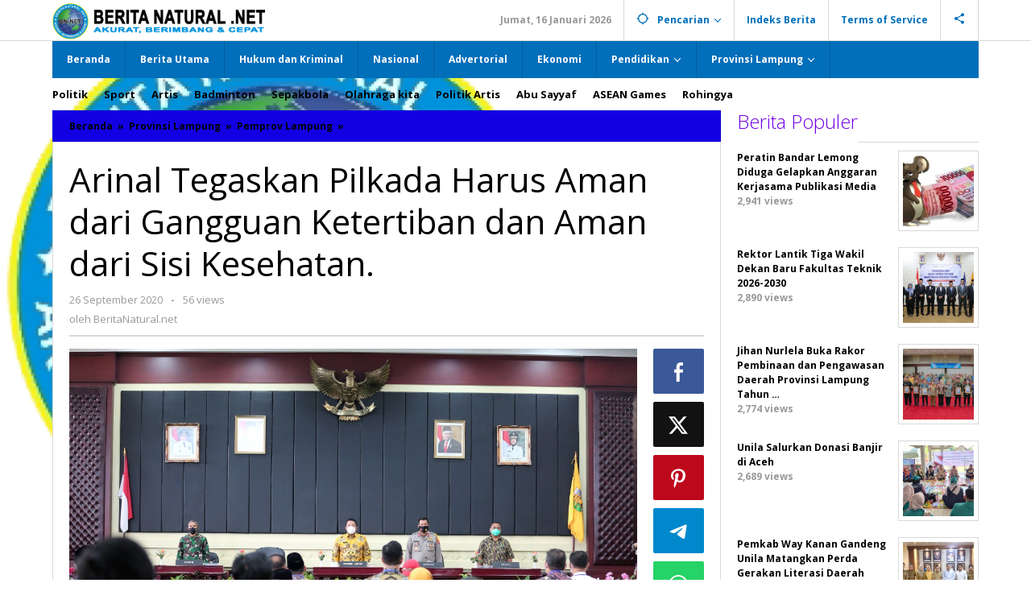

--- FILE ---
content_type: text/html; charset=UTF-8
request_url: https://beritanatural.net/2020/09/26/arinal-tegaskan-pilkada-harus-aman-dari-gangguan-ketertiban-dan-aman-dari-sisi-kesehatan/
body_size: 29700
content:
<!DOCTYPE html>
<html lang="id" itemscope itemtype="https://schema.org/BlogPosting">
<head itemscope="itemscope" itemtype="https://schema.org/WebSite">
<meta charset="UTF-8">
<meta name="viewport" content="width=device-width, initial-scale=1">
<meta name="theme-color" content="#1e73be" />
	<link rel="profile" href="http://gmpg.org/xfn/11">

<meta name='robots' content='index, follow, max-image-preview:large, max-snippet:-1, max-video-preview:-1' />
	<style>img:is([sizes="auto" i], [sizes^="auto," i]) { contain-intrinsic-size: 3000px 1500px }</style>
	
	<!-- This site is optimized with the Yoast SEO plugin v26.4 - https://yoast.com/wordpress/plugins/seo/ -->
	<title>Arinal Tegaskan Pilkada Harus Aman dari Gangguan Ketertiban dan Aman dari Sisi Kesehatan. - Berita Natural</title>
	<link rel="canonical" href="https://beritanatural.net/2020/09/26/arinal-tegaskan-pilkada-harus-aman-dari-gangguan-ketertiban-dan-aman-dari-sisi-kesehatan/" />
	<meta property="og:locale" content="id_ID" />
	<meta property="og:type" content="article" />
	<meta property="og:title" content="Arinal Tegaskan Pilkada Harus Aman dari Gangguan Ketertiban dan Aman dari Sisi Kesehatan. - Berita Natural" />
	<meta property="og:description" content="&nbsp; Bandar Lampung,- BeritaNatural.Net- Gubernur Lampung Arinal Djunaidi menegaskan Pilkada Serentak tahun 2020 yang dilaksanakan di tengah Pandemi Covid–19 harus aman dari" />
	<meta property="og:url" content="https://beritanatural.net/2020/09/26/arinal-tegaskan-pilkada-harus-aman-dari-gangguan-ketertiban-dan-aman-dari-sisi-kesehatan/" />
	<meta property="og:site_name" content="Berita Natural" />
	<meta property="article:author" content="Penulis Media Online" />
	<meta property="article:published_time" content="2020-09-26T08:48:08+00:00" />
	<meta property="og:image" content="https://beritanatural.net/wp-content/uploads/2020/09/IMG-20200925-WA0068.jpg" />
	<meta property="og:image:width" content="1280" />
	<meta property="og:image:height" content="859" />
	<meta property="og:image:type" content="image/jpeg" />
	<meta name="author" content="BeritaNatural.net" />
	<meta name="twitter:card" content="summary_large_image" />
	<meta name="twitter:creator" content="@beritanatural" />
	<meta name="twitter:label1" content="Ditulis oleh" />
	<meta name="twitter:data1" content="BeritaNatural.net" />
	<meta name="twitter:label2" content="Estimasi waktu membaca" />
	<meta name="twitter:data2" content="4 menit" />
	<script type="application/ld+json" class="yoast-schema-graph">{"@context":"https://schema.org","@graph":[{"@type":"WebPage","@id":"https://beritanatural.net/2020/09/26/arinal-tegaskan-pilkada-harus-aman-dari-gangguan-ketertiban-dan-aman-dari-sisi-kesehatan/","url":"https://beritanatural.net/2020/09/26/arinal-tegaskan-pilkada-harus-aman-dari-gangguan-ketertiban-dan-aman-dari-sisi-kesehatan/","name":"Arinal Tegaskan Pilkada Harus Aman dari Gangguan Ketertiban dan Aman dari Sisi Kesehatan. - Berita Natural","isPartOf":{"@id":"https://beritanatural.net/#website"},"primaryImageOfPage":{"@id":"https://beritanatural.net/2020/09/26/arinal-tegaskan-pilkada-harus-aman-dari-gangguan-ketertiban-dan-aman-dari-sisi-kesehatan/#primaryimage"},"image":{"@id":"https://beritanatural.net/2020/09/26/arinal-tegaskan-pilkada-harus-aman-dari-gangguan-ketertiban-dan-aman-dari-sisi-kesehatan/#primaryimage"},"thumbnailUrl":"https://beritanatural.net/wp-content/uploads/2020/09/IMG-20200925-WA0068.jpg","datePublished":"2020-09-26T08:48:08+00:00","author":{"@id":"https://beritanatural.net/#/schema/person/8662d5ea7586658ab835727298d9a439"},"breadcrumb":{"@id":"https://beritanatural.net/2020/09/26/arinal-tegaskan-pilkada-harus-aman-dari-gangguan-ketertiban-dan-aman-dari-sisi-kesehatan/#breadcrumb"},"inLanguage":"id","potentialAction":[{"@type":"ReadAction","target":["https://beritanatural.net/2020/09/26/arinal-tegaskan-pilkada-harus-aman-dari-gangguan-ketertiban-dan-aman-dari-sisi-kesehatan/"]}]},{"@type":"ImageObject","inLanguage":"id","@id":"https://beritanatural.net/2020/09/26/arinal-tegaskan-pilkada-harus-aman-dari-gangguan-ketertiban-dan-aman-dari-sisi-kesehatan/#primaryimage","url":"https://beritanatural.net/wp-content/uploads/2020/09/IMG-20200925-WA0068.jpg","contentUrl":"https://beritanatural.net/wp-content/uploads/2020/09/IMG-20200925-WA0068.jpg","width":1280,"height":859},{"@type":"BreadcrumbList","@id":"https://beritanatural.net/2020/09/26/arinal-tegaskan-pilkada-harus-aman-dari-gangguan-ketertiban-dan-aman-dari-sisi-kesehatan/#breadcrumb","itemListElement":[{"@type":"ListItem","position":1,"name":"Beranda","item":"https://beritanatural.net/"},{"@type":"ListItem","position":2,"name":"Arinal Tegaskan Pilkada Harus Aman dari Gangguan Ketertiban dan Aman dari Sisi Kesehatan."}]},{"@type":"WebSite","@id":"https://beritanatural.net/#website","url":"https://beritanatural.net/","name":"Berita Natural","description":"Akurat, Berimbang &amp; Cepat","potentialAction":[{"@type":"SearchAction","target":{"@type":"EntryPoint","urlTemplate":"https://beritanatural.net/?s={search_term_string}"},"query-input":{"@type":"PropertyValueSpecification","valueRequired":true,"valueName":"search_term_string"}}],"inLanguage":"id"},{"@type":"Person","@id":"https://beritanatural.net/#/schema/person/8662d5ea7586658ab835727298d9a439","name":"BeritaNatural.net","image":{"@type":"ImageObject","inLanguage":"id","@id":"https://beritanatural.net/#/schema/person/image/","url":"https://secure.gravatar.com/avatar/93764c93613f63d40da35de227db01a109a6103d0021305fd9073159e80e0514?s=96&d=mm&r=g","contentUrl":"https://secure.gravatar.com/avatar/93764c93613f63d40da35de227db01a109a6103d0021305fd9073159e80e0514?s=96&d=mm&r=g","caption":"BeritaNatural.net"},"description":"Akurat, Berimbang &amp; Cepat","sameAs":["https://beritanatural.net","Penulis Media Online","beritanatural","https://www.linkedin.com/in/berita-natural-a5391a1a4","https://id.pinterest.com/syahrialismail25/","https://x.com/@beritanatural","BeritaNatural. Net"],"url":"https://beritanatural.net/author/19beritanatural/"}]}</script>
	<!-- / Yoast SEO plugin. -->


<link rel='dns-prefetch' href='//www.googletagmanager.com' />
<link rel='dns-prefetch' href='//fonts.googleapis.com' />
<link rel='dns-prefetch' href='//pagead2.googlesyndication.com' />
<link rel="alternate" type="application/rss+xml" title="Berita Natural &raquo; Feed" href="https://beritanatural.net/feed/" />
<link rel="alternate" type="application/rss+xml" title="Berita Natural &raquo; Umpan Komentar" href="https://beritanatural.net/comments/feed/" />
<link rel="alternate" type="application/rss+xml" title="Berita Natural &raquo; Arinal Tegaskan Pilkada Harus Aman dari Gangguan Ketertiban dan Aman dari Sisi Kesehatan. Umpan Komentar" href="https://beritanatural.net/2020/09/26/arinal-tegaskan-pilkada-harus-aman-dari-gangguan-ketertiban-dan-aman-dari-sisi-kesehatan/feed/" />
<script type="text/javascript">
/* <![CDATA[ */
window._wpemojiSettings = {"baseUrl":"https:\/\/s.w.org\/images\/core\/emoji\/16.0.1\/72x72\/","ext":".png","svgUrl":"https:\/\/s.w.org\/images\/core\/emoji\/16.0.1\/svg\/","svgExt":".svg","source":{"concatemoji":"https:\/\/beritanatural.net\/wp-includes\/js\/wp-emoji-release.min.js?ver=6.8.3"}};
/*! This file is auto-generated */
!function(s,n){var o,i,e;function c(e){try{var t={supportTests:e,timestamp:(new Date).valueOf()};sessionStorage.setItem(o,JSON.stringify(t))}catch(e){}}function p(e,t,n){e.clearRect(0,0,e.canvas.width,e.canvas.height),e.fillText(t,0,0);var t=new Uint32Array(e.getImageData(0,0,e.canvas.width,e.canvas.height).data),a=(e.clearRect(0,0,e.canvas.width,e.canvas.height),e.fillText(n,0,0),new Uint32Array(e.getImageData(0,0,e.canvas.width,e.canvas.height).data));return t.every(function(e,t){return e===a[t]})}function u(e,t){e.clearRect(0,0,e.canvas.width,e.canvas.height),e.fillText(t,0,0);for(var n=e.getImageData(16,16,1,1),a=0;a<n.data.length;a++)if(0!==n.data[a])return!1;return!0}function f(e,t,n,a){switch(t){case"flag":return n(e,"\ud83c\udff3\ufe0f\u200d\u26a7\ufe0f","\ud83c\udff3\ufe0f\u200b\u26a7\ufe0f")?!1:!n(e,"\ud83c\udde8\ud83c\uddf6","\ud83c\udde8\u200b\ud83c\uddf6")&&!n(e,"\ud83c\udff4\udb40\udc67\udb40\udc62\udb40\udc65\udb40\udc6e\udb40\udc67\udb40\udc7f","\ud83c\udff4\u200b\udb40\udc67\u200b\udb40\udc62\u200b\udb40\udc65\u200b\udb40\udc6e\u200b\udb40\udc67\u200b\udb40\udc7f");case"emoji":return!a(e,"\ud83e\udedf")}return!1}function g(e,t,n,a){var r="undefined"!=typeof WorkerGlobalScope&&self instanceof WorkerGlobalScope?new OffscreenCanvas(300,150):s.createElement("canvas"),o=r.getContext("2d",{willReadFrequently:!0}),i=(o.textBaseline="top",o.font="600 32px Arial",{});return e.forEach(function(e){i[e]=t(o,e,n,a)}),i}function t(e){var t=s.createElement("script");t.src=e,t.defer=!0,s.head.appendChild(t)}"undefined"!=typeof Promise&&(o="wpEmojiSettingsSupports",i=["flag","emoji"],n.supports={everything:!0,everythingExceptFlag:!0},e=new Promise(function(e){s.addEventListener("DOMContentLoaded",e,{once:!0})}),new Promise(function(t){var n=function(){try{var e=JSON.parse(sessionStorage.getItem(o));if("object"==typeof e&&"number"==typeof e.timestamp&&(new Date).valueOf()<e.timestamp+604800&&"object"==typeof e.supportTests)return e.supportTests}catch(e){}return null}();if(!n){if("undefined"!=typeof Worker&&"undefined"!=typeof OffscreenCanvas&&"undefined"!=typeof URL&&URL.createObjectURL&&"undefined"!=typeof Blob)try{var e="postMessage("+g.toString()+"("+[JSON.stringify(i),f.toString(),p.toString(),u.toString()].join(",")+"));",a=new Blob([e],{type:"text/javascript"}),r=new Worker(URL.createObjectURL(a),{name:"wpTestEmojiSupports"});return void(r.onmessage=function(e){c(n=e.data),r.terminate(),t(n)})}catch(e){}c(n=g(i,f,p,u))}t(n)}).then(function(e){for(var t in e)n.supports[t]=e[t],n.supports.everything=n.supports.everything&&n.supports[t],"flag"!==t&&(n.supports.everythingExceptFlag=n.supports.everythingExceptFlag&&n.supports[t]);n.supports.everythingExceptFlag=n.supports.everythingExceptFlag&&!n.supports.flag,n.DOMReady=!1,n.readyCallback=function(){n.DOMReady=!0}}).then(function(){return e}).then(function(){var e;n.supports.everything||(n.readyCallback(),(e=n.source||{}).concatemoji?t(e.concatemoji):e.wpemoji&&e.twemoji&&(t(e.twemoji),t(e.wpemoji)))}))}((window,document),window._wpemojiSettings);
/* ]]> */
</script>

<style id='wp-emoji-styles-inline-css' type='text/css'>

	img.wp-smiley, img.emoji {
		display: inline !important;
		border: none !important;
		box-shadow: none !important;
		height: 1em !important;
		width: 1em !important;
		margin: 0 0.07em !important;
		vertical-align: -0.1em !important;
		background: none !important;
		padding: 0 !important;
	}
</style>
<link rel='stylesheet' id='majalahpro-core-css' href='https://beritanatural.net/wp-content/plugins/majalahpro-core/css/majalahpro-core.css?ver=1.2.9' type='text/css' media='all' />
<link rel='stylesheet' id='majalahpro-fonts-css' href='https://fonts.googleapis.com/css?family=Open+Sans%3Aregular%2Citalic%2C700%2C300%26subset%3Dlatin%2C&#038;ver=1.3.1' type='text/css' media='all' />
<link rel='stylesheet' id='majalahpro-style-css' href='https://beritanatural.net/wp-content/themes/majalahpro/style.css?ver=1.3.1' type='text/css' media='all' />
<style id='majalahpro-style-inline-css' type='text/css'>
body{color:#000000;font-family:"Open Sans",arial,sans-serif;}kbd,a.button,button,.button,button.button,input[type="button"],input[type="reset"],input[type="submit"],#infinite-handle span,ol.comment-list li div.reply .comment-reply-link,#cancel-comment-reply-link,.tagcloud a,.tagcloud ul,ul.page-numbers li span.page-numbers,.prevnextpost-links a .prevnextpost,.page-links .page-link-number,.sidr,#navigationamp,.firstpage-title,.gmr-ajax-tab > li > a.js-tabs__title-active,.gmr-ajax-tab > li > a.js-tabs__title-active:focus,.gmr-ajax-tab > li > a.js-tabs__title-active:hover,#secondary-slider .splide__slide.is-active{background-color:#ffffff;}#primary-menu .sub-menu-search,#primary-menu .sub-menu,#primary-menu .children,.gmr-ajax-loader{border-bottom-color:#ffffff;}blockquote,a.button,button,.button,button.button,input[type="button"],input[type="reset"],input[type="submit"],.gmr-theme div.sharedaddy h3.sd-title:before,.bypostauthor > .comment-body,ol.comment-list li .comment-meta:after,.widget-title span{border-color:#ffffff;}.gmr-meta-topic a,h3.widget-title,h3.related-title,.gmr-owl-carousel .gmr-slide-topic a,.gmr-module-slide-topic a{color:#7100e2;}#secondary-slider{border-top-color:#7100e2;}.gmr-owl-carousel .gmr-slide-topic a,.gmr-firstbox-content{border-color:#7100e2;}a{color:#000000;}.gmr-secondmenu #primary-menu > li.page_item_has_children > a:after,.gmr-secondmenu #primary-menu > li.menu-item-has-children > a:after,.gmr-secondmenu #primary-menu .sub-menu-search > li.page_item_has_children > a:after,.gmr-secondmenu #primary-menu .sub-menu-search > li.menu-item-has-children > a:after,.gmr-secondmenu #primary-menu .sub-menu > li.page_item_has_children > a:after,.gmr-secondmenu #primary-menu .sub-menu > li.menu-item-has-children > a:after,.gmr-secondmenu #primary-menu .children > li.page_item_has_children > a:after,.gmr-secondmenu #primary-menu .children > li.menu-item-has-children > a:after{border-color:#000000;}a:hover,a:focus,a:active{color:#000000;}.gmr-topnavmenu #primary-menu > li.page_item_has_children:hover > a:after,.gmr-topnavmenu #primary-menu > li.menu-item-has-children:hover > a:after{border-color:#000000;}.site-title a{color:#0b63a1;}.site-description{color:#999999;}.gmr-logo{margin-top:3px;}.gmr-menuwrap,.gmr-sticky .top-header.sticky-menu,.gmr-mainmenu #primary-menu .sub-menu,.gmr-mainmenu #primary-menu .children{background-color:#016fba;}#gmr-responsive-menu,.gmr-mainmenu #primary-menu > li > a{color:#ffffff;}.gmr-mainmenu #primary-menu > li.menu-border > a span,.gmr-mainmenu #primary-menu > li.page_item_has_children > a:after,.gmr-mainmenu #primary-menu > li.menu-item-has-children > a:after,.gmr-mainmenu #primary-menu .sub-menu-search > li.page_item_has_children > a:after,.gmr-mainmenu #primary-menu .sub-menu-search > li.menu-item-has-children > a:after,.gmr-mainmenu #primary-menu .sub-menu > li.page_item_has_children > a:after,.gmr-mainmenu #primary-menu .sub-menu > li.menu-item-has-children > a:after,.gmr-mainmenu #primary-menu .children > li.page_item_has_children > a:after,.gmr-mainmenu #primary-menu .children > li.menu-item-has-children > a:after{border-color:#ffffff;}#gmr-responsive-menu:hover,.gmr-mainmenu #primary-menu > li:hover > a,.gmr-mainmenu #primary-menu .current-menu-item > a,.gmr-mainmenu #primary-menu .current-menu-ancestor > a,.gmr-mainmenu #primary-menu .current_page_item > a,.gmr-mainmenu #primary-menu .current_page_ancestor > a,.gmr-mainmenu .search-trigger .gmr-icon:hover{color:#ffffff;}.gmr-mainmenu #primary-menu > li.menu-border:hover > a span,.gmr-mainmenu #primary-menu > li.menu-border.current-menu-item > a span,.gmr-mainmenu #primary-menu > li.menu-border.current-menu-ancestor > a span,.gmr-mainmenu #primary-menu > li.menu-border.current_page_item > a span,.gmr-mainmenu #primary-menu > li.menu-border.current_page_ancestor > a span,.gmr-mainmenu #primary-menu > li.page_item_has_children:hover > a:after,.gmr-mainmenu #primary-menu > li.menu-item-has-children:hover > a:after{border-color:#ffffff;}.gmr-mainmenu #primary-menu > li:hover > a,.gmr-mainmenu #primary-menu .current-menu-item > a,.gmr-mainmenu #primary-menu .current-menu-ancestor > a,.gmr-mainmenu #primary-menu .current_page_item > a,.gmr-mainmenu #primary-menu .current_page_ancestor > a{background-color:#0b63a1;}.gmr-topnavwrap{background-color:#ffffff;}#gmr-topnavresponsive-menu svg,.gmr-topnavmenu #primary-menu > li > a,.gmr-social-icon ul > li > a,.search-trigger .gmr-icon{color:#016fba;}.gmr-topnavmenu #primary-menu > li.menu-border > a span,.gmr-topnavmenu #primary-menu > li.page_item_has_children > a:after,.gmr-topnavmenu #primary-menu > li.menu-item-has-children > a:after,.gmr-topnavmenu #primary-menu .sub-menu-search > li.page_item_has_children > a:after,.gmr-topnavmenu #primary-menu .sub-menu-search > li.menu-item-has-children > a:after,.gmr-topnavmenu #primary-menu .sub-menu > li.page_item_has_children > a:after,.gmr-topnavmenu #primary-menu .sub-menu > li.menu-item-has-children > a:after,.gmr-topnavmenu #primary-menu .children > li.page_item_has_children > a:after,.gmr-topnavmenu #primary-menu .children > li.menu-item-has-children > a:after{border-color:#016fba;}#gmr-topnavresponsive-menu:hover,.gmr-topnavmenu #primary-menu > li:hover > a,.gmr-topnavmenu #primary-menu .current-menu-item > a,.gmr-topnavmenu #primary-menu .current-menu-ancestor > a,.gmr-topnavmenu #primary-menu .current_page_item > a,.gmr-topnavmenu #primary-menu .current_page_ancestor > a,.gmr-social-icon ul > li > a:hover{color:#0b63a1;}.gmr-topnavmenu #primary-menu > li.menu-border:hover > a span,.gmr-topnavmenu #primary-menu > li.menu-border.current-menu-item > a span,.gmr-topnavmenu #primary-menu > li.menu-border.current-menu-ancestor > a span,.gmr-topnavmenu #primary-menu > li.menu-border.current_page_item > a span,.gmr-topnavmenu #primary-menu > li.menu-border.current_page_ancestor > a span,.gmr-topnavmenu #primary-menu > li.page_item_has_children:hover > a:after,.gmr-topnavmenu #primary-menu > li.menu-item-has-children:hover > a:after{border-color:#0b63a1;}.page-title,.breadcrumbs,.gmr-authorbox,.module-slide-tabs,.related-title{background-color:#1200e2;}.site-main,.gmr-infinite-selector.gmr-related-infinite #gmr-main-load .item-infinite .item-box,.majalahpro-core-related-post .gmr-newinfinite{background-color:#ffffff;}h1,h2,h3,h4,h5,h6,.h1,.h2,.h3,.h4,.h5,.h6,.site-title,#gmr-responsive-menu,.gmr-mainmenu #primary-menu > li > a{font-family:"Open Sans",arial,sans-serif;}body,.gmr-gallery-related ul li,.gmr-module-posts ul li{font-weight:600;font-size:12px;}.entry-content-single{font-size:17px;}h1{font-size:30px;}h2{font-size:26px;}h3{font-size:24px;}h4{font-size:22px;}h5{font-size:20px;}h6{font-size:18px;}.widget-footer{background-color:#ffffff;}.site-footer{color:#323233;}.site-footer a{color:#999;}.site-footer a:hover{color:#999;}
</style>

<!-- Potongan tag Google (gtag.js) ditambahkan oleh Site Kit -->
<!-- Snippet Google Analytics telah ditambahkan oleh Site Kit -->
<script type="text/javascript" src="https://www.googletagmanager.com/gtag/js?id=G-E9NQ6E18G9" id="google_gtagjs-js" async></script>
<script type="text/javascript" id="google_gtagjs-js-after">
/* <![CDATA[ */
window.dataLayer = window.dataLayer || [];function gtag(){dataLayer.push(arguments);}
gtag("set","linker",{"domains":["beritanatural.net"]});
gtag("js", new Date());
gtag("set", "developer_id.dZTNiMT", true);
gtag("config", "G-E9NQ6E18G9");
 window._googlesitekit = window._googlesitekit || {}; window._googlesitekit.throttledEvents = []; window._googlesitekit.gtagEvent = (name, data) => { var key = JSON.stringify( { name, data } ); if ( !! window._googlesitekit.throttledEvents[ key ] ) { return; } window._googlesitekit.throttledEvents[ key ] = true; setTimeout( () => { delete window._googlesitekit.throttledEvents[ key ]; }, 5 ); gtag( "event", name, { ...data, event_source: "site-kit" } ); }; 
/* ]]> */
</script>

<!-- OG: 3.3.8 --><link rel="image_src" href="https://beritanatural.net/wp-content/uploads/2020/09/IMG-20200925-WA0068.jpg"><meta name="msapplication-TileImage" content="https://beritanatural.net/wp-content/uploads/2020/09/IMG-20200925-WA0068.jpg">
<meta property="og:image" content="https://beritanatural.net/wp-content/uploads/2020/09/IMG-20200925-WA0068.jpg"><meta property="og:image:secure_url" content="https://beritanatural.net/wp-content/uploads/2020/09/IMG-20200925-WA0068.jpg"><meta property="og:image:width" content="1280"><meta property="og:image:height" content="859"><meta property="og:image:alt" content="IMG-20200925-WA0068"><meta property="og:image:type" content="image/jpeg"><meta property="og:description" content="&nbsp; Bandar Lampung,- BeritaNatural.Net- Gubernur Lampung Arinal Djunaidi menegaskan Pilkada Serentak tahun 2020 yang dilaksanakan di tengah Pandemi Covid–19 harus aman dari gangguan kemanan dan ketertiban serta aman dari sisi kesehatan. Penegasan itu disampaikan Gubernur dalam Rapat Koordinasi Penegakan Hukum Protokol Kesehatan Covid-19 pada Tahapan Pilkada Serentak Tahun 2020 dan Penandatanganan Pakta Integritas Pasangan Calon..."><meta property="og:type" content="article"><meta property="og:locale" content="id"><meta property="og:site_name" content="Berita Natural"><meta property="og:title" content="Arinal Tegaskan Pilkada Harus Aman dari Gangguan Ketertiban dan Aman dari Sisi Kesehatan."><meta property="og:url" content="https://beritanatural.net/2020/09/26/arinal-tegaskan-pilkada-harus-aman-dari-gangguan-ketertiban-dan-aman-dari-sisi-kesehatan/"><meta property="og:updated_time" content="2020-09-26T15:48:08+07:00">
<meta property="article:tag" content="Bandar Lampung"><meta property="article:tag" content="Berita Natural"><meta property="article:tag" content="Pemprov Lampung"><meta property="article:tag" content="Provinsi Lampung"><meta property="article:published_time" content="2020-09-26T08:48:08+00:00"><meta property="article:modified_time" content="2020-09-26T08:48:08+00:00"><meta property="article:section" content="Bandar Lampung"><meta property="article:section" content="Kesehatan"><meta property="article:section" content="Pemprov Lampung"><meta property="article:section" content="Provinsi Lampung"><meta property="article:author:username" content="BeritaNatural.net">
<meta property="twitter:partner" content="ogwp"><meta property="twitter:card" content="summary_large_image"><meta property="twitter:image" content="https://beritanatural.net/wp-content/uploads/2020/09/IMG-20200925-WA0068.jpg"><meta property="twitter:image:alt" content="IMG-20200925-WA0068"><meta property="twitter:title" content="Arinal Tegaskan Pilkada Harus Aman dari Gangguan Ketertiban dan Aman dari Sisi Kesehatan."><meta property="twitter:description" content="&nbsp; Bandar Lampung,- BeritaNatural.Net- Gubernur Lampung Arinal Djunaidi menegaskan Pilkada Serentak tahun 2020 yang dilaksanakan di tengah Pandemi Covid–19 harus aman dari gangguan kemanan dan..."><meta property="twitter:url" content="https://beritanatural.net/2020/09/26/arinal-tegaskan-pilkada-harus-aman-dari-gangguan-ketertiban-dan-aman-dari-sisi-kesehatan/"><meta property="twitter:label1" content="Reading time"><meta property="twitter:data1" content="3 minutes">
<meta itemprop="image" content="https://beritanatural.net/wp-content/uploads/2020/09/IMG-20200925-WA0068.jpg"><meta itemprop="name" content="Arinal Tegaskan Pilkada Harus Aman dari Gangguan Ketertiban dan Aman dari Sisi Kesehatan."><meta itemprop="description" content="&nbsp; Bandar Lampung,- BeritaNatural.Net- Gubernur Lampung Arinal Djunaidi menegaskan Pilkada Serentak tahun 2020 yang dilaksanakan di tengah Pandemi Covid–19 harus aman dari gangguan kemanan dan ketertiban serta aman dari sisi kesehatan. Penegasan itu disampaikan Gubernur dalam Rapat Koordinasi Penegakan Hukum Protokol Kesehatan Covid-19 pada Tahapan Pilkada Serentak Tahun 2020 dan Penandatanganan Pakta Integritas Pasangan Calon..."><meta itemprop="datePublished" content="2020-09-26"><meta itemprop="dateModified" content="2020-09-26T08:48:08+00:00">
<meta property="profile:username" content="BeritaNatural.net">
<!-- /OG -->

<link rel="https://api.w.org/" href="https://beritanatural.net/wp-json/" /><link rel="alternate" title="JSON" type="application/json" href="https://beritanatural.net/wp-json/wp/v2/posts/5127" /><link rel="EditURI" type="application/rsd+xml" title="RSD" href="https://beritanatural.net/xmlrpc.php?rsd" />
<meta name="generator" content="WordPress 6.8.3" />
<link rel='shortlink' href='https://beritanatural.net/?p=5127' />
<link rel="alternate" title="oEmbed (JSON)" type="application/json+oembed" href="https://beritanatural.net/wp-json/oembed/1.0/embed?url=https%3A%2F%2Fberitanatural.net%2F2020%2F09%2F26%2Farinal-tegaskan-pilkada-harus-aman-dari-gangguan-ketertiban-dan-aman-dari-sisi-kesehatan%2F" />
<link rel="alternate" title="oEmbed (XML)" type="text/xml+oembed" href="https://beritanatural.net/wp-json/oembed/1.0/embed?url=https%3A%2F%2Fberitanatural.net%2F2020%2F09%2F26%2Farinal-tegaskan-pilkada-harus-aman-dari-gangguan-ketertiban-dan-aman-dari-sisi-kesehatan%2F&#038;format=xml" />
<meta name="generator" content="Site Kit by Google 1.166.0" /><script async src="https://pagead2.googlesyndication.com/pagead/js/adsbygoogle.js?client=ca-pub-6078385857089489"
     crossorigin="anonymous"></script>


<meta name="google-site-verification" content="TOG1L3fE4uBoT8S-pheBVjwLvm1V8_A9TQmO2SVE6k0" />

<!-- Global site tag (gtag.js) - Google Analytics -->
<script async src="https://www.googletagmanager.com/gtag/js?id=G-E9NQ6E18G9"></script>
<script>
  window.dataLayer = window.dataLayer || [];
  function gtag(){dataLayer.push(arguments);}
  gtag('js', new Date());

  gtag('config', 'G-E9NQ6E18G9');
</script><link rel="pingback" href="https://beritanatural.net/xmlrpc.php">
<!-- Meta tag Google AdSense ditambahkan oleh Site Kit -->
<meta name="google-adsense-platform-account" content="ca-host-pub-2644536267352236">
<meta name="google-adsense-platform-domain" content="sitekit.withgoogle.com">
<!-- Akhir tag meta Google AdSense yang ditambahkan oleh Site Kit -->
<style type="text/css" id="custom-background-css">
body.custom-background { background-color: #ffffff; background-image: url("https://beritanatural.net/wp-content/uploads/2021/11/cropped-Logoku-1.png"); background-position: left top; background-size: contain; background-repeat: no-repeat; background-attachment: fixed; }
</style>
	
<!-- Snippet Google AdSense telah ditambahkan oleh Site Kit -->
<script type="text/javascript" async="async" src="https://pagead2.googlesyndication.com/pagead/js/adsbygoogle.js?client=ca-pub-6078385857089489&amp;host=ca-host-pub-2644536267352236" crossorigin="anonymous"></script>

<!-- Snippet Google AdSense penutup telah ditambahkan oleh Site Kit -->
<link rel="icon" href="https://beritanatural.net/wp-content/uploads/2021/11/cropped-Logoku-1-32x32.png" sizes="32x32" />
<link rel="icon" href="https://beritanatural.net/wp-content/uploads/2021/11/cropped-Logoku-1-192x192.png" sizes="192x192" />
<link rel="apple-touch-icon" href="https://beritanatural.net/wp-content/uploads/2021/11/cropped-Logoku-1-180x180.png" />
<meta name="msapplication-TileImage" content="https://beritanatural.net/wp-content/uploads/2021/11/cropped-Logoku-1-270x270.png" />
</head>

<body class="wp-singular post-template-default single single-post postid-5127 single-format-standard custom-background wp-theme-majalahpro gmr-theme idtheme kentooz gmr-no-sticky" itemscope="itemscope" itemtype="https://schema.org/WebPage">
<a class="skip-link screen-reader-text" href="#main">Lewati ke konten</a>

<div class="top-header-second">
	<div class="gmr-topnavwrap clearfix">
		<div class="container">
			<div class="gmr-list-table">
				<div class="gmr-table-row">
					<div class="gmr-table-cell gmr-table-logo">
						<div class="gmr-mobilelogo">
							<div class="gmr-logo"><a href="https://beritanatural.net/" class="custom-logo-link" itemprop="url" title="Berita Natural"><img src="https://beritanatural.net/wp-content/uploads/2020/01/2-e1687068292465.png" alt="Berita Natural" title="Berita Natural" /></a></div>						</div>
					</div>
					<div class="gmr-table-cell gmr-table-menu">
													<a id="gmr-topnavresponsive-menu" href="#menus" title="Menus" rel="nofollow"><svg xmlns="http://www.w3.org/2000/svg" xmlns:xlink="http://www.w3.org/1999/xlink" aria-hidden="true" role="img" style="vertical-align: -0.125em;" width="1em" height="1em" preserveAspectRatio="xMidYMid meet" viewBox="0 0 24 24"><path d="M3 18h18v-2H3v2zm0-5h18v-2H3v2zm0-7v2h18V6H3z" fill="currentColor"/></svg></a>
							<div class="close-topnavmenu-wrap"><a id="close-topnavmenu-button" rel="nofollow" href="#"><svg xmlns="http://www.w3.org/2000/svg" xmlns:xlink="http://www.w3.org/1999/xlink" aria-hidden="true" role="img" width="1em" height="1em" preserveAspectRatio="xMidYMid meet" viewBox="0 0 24 24"><g fill="currentColor"><path d="M12 2a10 10 0 1 0 10 10A10 10 0 0 0 12 2zm0 18a8 8 0 1 1 8-8a8 8 0 0 1-8 8z"/><path d="M14.71 9.29a1 1 0 0 0-1.42 0L12 10.59l-1.29-1.3a1 1 0 0 0-1.42 1.42l1.3 1.29l-1.3 1.29a1 1 0 0 0 0 1.42a1 1 0 0 0 1.42 0l1.29-1.3l1.29 1.3a1 1 0 0 0 1.42 0a1 1 0 0 0 0-1.42L13.41 12l1.3-1.29a1 1 0 0 0 0-1.42z"/></g></svg></a></div>
							<nav id="site-navigation" class="gmr-topnavmenu pull-right" role="navigation" itemscope="itemscope" itemtype="https://schema.org/SiteNavigationElement">
								<ul id="primary-menu" class="menu"><li class="menu-item menu-item-type-custom menu-item-object-custom menu-item-object-date"><span class="gmr-top-date" data-lang="id">&nbsp;</span></li><li class="menu-item menu-item-type-custom menu-item-object-custom menu-item-has-children gmr-search"><a href="#" title="Pencarian" rel="nofollow" itemprop="url"><svg xmlns="http://www.w3.org/2000/svg" xmlns:xlink="http://www.w3.org/1999/xlink" aria-hidden="true" role="img" style="vertical-align: -0.125em;" width="1em" height="1em" preserveAspectRatio="xMidYMid meet" viewBox="0 0 24 24"><path d="M20.94 11A8.994 8.994 0 0 0 13 3.06V1h-2v2.06A8.994 8.994 0 0 0 3.06 11H1v2h2.06A8.994 8.994 0 0 0 11 20.94V23h2v-2.06A8.994 8.994 0 0 0 20.94 13H23v-2h-2.06zM12 19c-3.87 0-7-3.13-7-7s3.13-7 7-7s7 3.13 7 7s-3.13 7-7 7z" fill="currentColor"/></svg><span itemprop="name">Pencarian</span></a><ul class="sub-menu-search"><li id="menu-item-search" class="menu-item menu-item-type-custom menu-item-object-custom menu-item-search"><form method="get" class="gmr-searchform searchform" action="https://beritanatural.net/"><input type="text" name="s" id="s" placeholder="Pencarian" /></form></li></ul></li><li id="menu-item-41821" class="menu-item menu-item-type-post_type menu-item-object-page menu-item-41821"><a href="https://beritanatural.net/indeks-berita/" itemprop="url"><span itemprop="name">Indeks Berita</span></a></li>
<li id="menu-item-14" class="menu-item menu-item-type-post_type menu-item-object-page menu-item-14"><a href="https://beritanatural.net/terms-of-service/" itemprop="url"><span itemprop="name">Terms of Service</span></a></li>

					<li class="menu-item menu-item-type-custom menu-item-object-custom gmr-social-menu">
						<a href="#" title="Social Network" rel="nofollow" class="gmr-social-mainlink" itemprop="url">
							<svg xmlns="http://www.w3.org/2000/svg" xmlns:xlink="http://www.w3.org/1999/xlink" aria-hidden="true" role="img" style="vertical-align: -0.125em;" width="1em" height="1em" preserveAspectRatio="xMidYMid meet" viewBox="0 0 24 24"><path d="M18 16.08c-.76 0-1.44.3-1.96.77L8.91 12.7c.05-.23.09-.46.09-.7s-.04-.47-.09-.7l7.05-4.11c.54.5 1.25.81 2.04.81c1.66 0 3-1.34 3-3s-1.34-3-3-3s-3 1.34-3 3c0 .24.04.47.09.7L8.04 9.81C7.5 9.31 6.79 9 6 9c-1.66 0-3 1.34-3 3s1.34 3 3 3c.79 0 1.5-.31 2.04-.81l7.12 4.16c-.05.21-.08.43-.08.65c0 1.61 1.31 2.92 2.92 2.92c1.61 0 2.92-1.31 2.92-2.92s-1.31-2.92-2.92-2.92z" fill="currentColor"/></svg>
						</a><ul class="sub-menu"><li class="menu-item menu-item-type-custom menu-item-object-custom menu-item-social-network"><a href="https://www.facebook.com/share/14HfPRJd5Av/" title="Facebook" class="facebook" target="_blank" rel="nofollow"><svg xmlns="http://www.w3.org/2000/svg" xmlns:xlink="http://www.w3.org/1999/xlink" aria-hidden="true" role="img" width="1em" height="1em" preserveAspectRatio="xMidYMid meet" viewBox="0 0 16 16"><g fill="currentColor"><path d="M16 8.049c0-4.446-3.582-8.05-8-8.05C3.58 0-.002 3.603-.002 8.05c0 4.017 2.926 7.347 6.75 7.951v-5.625h-2.03V8.05H6.75V6.275c0-2.017 1.195-3.131 3.022-3.131c.876 0 1.791.157 1.791.157v1.98h-1.009c-.993 0-1.303.621-1.303 1.258v1.51h2.218l-.354 2.326H9.25V16c3.824-.604 6.75-3.934 6.75-7.951z"/></g></svg>Facebook</a></li><li class="menu-item menu-item-type-custom menu-item-object-custom menu-item-social-network"><a href="#" title="Twitter" class="twitter" target="_blank" rel="nofollow"><svg xmlns="http://www.w3.org/2000/svg" aria-hidden="true" role="img" width="1em" height="1em" viewBox="0 0 24 24"><path fill="currentColor" d="M18.901 1.153h3.68l-8.04 9.19L24 22.846h-7.406l-5.8-7.584l-6.638 7.584H.474l8.6-9.83L0 1.154h7.594l5.243 6.932ZM17.61 20.644h2.039L6.486 3.24H4.298Z"></path></svg>Twitter</a></li><li class="menu-item menu-item-type-custom menu-item-object-custom menu-item-social-network"><a href="https://pin.it/3IoLrpPkv" title="Pinterest" class="pinterest" target="_blank" rel="nofollow"><svg xmlns="http://www.w3.org/2000/svg" xmlns:xlink="http://www.w3.org/1999/xlink" aria-hidden="true" role="img" width="1em" height="1em" preserveAspectRatio="xMidYMid meet" viewBox="0 0 16 16"><g fill="currentColor"><path d="M8 0a8 8 0 0 0-2.915 15.452c-.07-.633-.134-1.606.027-2.297c.146-.625.938-3.977.938-3.977s-.239-.479-.239-1.187c0-1.113.645-1.943 1.448-1.943c.682 0 1.012.512 1.012 1.127c0 .686-.437 1.712-.663 2.663c-.188.796.4 1.446 1.185 1.446c1.422 0 2.515-1.5 2.515-3.664c0-1.915-1.377-3.254-3.342-3.254c-2.276 0-3.612 1.707-3.612 3.471c0 .688.265 1.425.595 1.826a.24.24 0 0 1 .056.23c-.061.252-.196.796-.222.907c-.035.146-.116.177-.268.107c-1-.465-1.624-1.926-1.624-3.1c0-2.523 1.834-4.84 5.286-4.84c2.775 0 4.932 1.977 4.932 4.62c0 2.757-1.739 4.976-4.151 4.976c-.811 0-1.573-.421-1.834-.919l-.498 1.902c-.181.695-.669 1.566-.995 2.097A8 8 0 1 0 8 0z"/></g></svg>Pinterest</a></li><li class="menu-item menu-item-type-custom menu-item-object-custom menu-item-social-network"><a href="https://www.tumblr.com/beritanatural?source=share" title="Tumblr" class="tumblr" target="_blank" rel="nofollow"><svg xmlns="http://www.w3.org/2000/svg" xmlns:xlink="http://www.w3.org/1999/xlink" aria-hidden="true" role="img" width="1em" height="1em" preserveAspectRatio="xMidYMid meet" viewBox="0 0 20 20"><path d="M10 .4C4.698.4.4 4.698.4 10s4.298 9.6 9.6 9.6s9.6-4.298 9.6-9.6S15.302.4 10 .4zm2.577 13.741a5.508 5.508 0 0 1-1.066.395a4.543 4.543 0 0 1-1.031.113c-.42 0-.791-.055-1.114-.162a2.373 2.373 0 0 1-.826-.459a1.651 1.651 0 0 1-.474-.633c-.088-.225-.132-.549-.132-.973V9.16H6.918V7.846c.359-.119.67-.289.927-.512c.257-.221.464-.486.619-.797c.156-.31.263-.707.322-1.185h1.307v2.35h2.18V9.16h-2.18v2.385c0 .539.028.885.085 1.037a.7.7 0 0 0 .315.367c.204.123.437.185.697.185c.466 0 .928-.154 1.388-.461v1.468z" fill="currentColor"/></svg>Tumblr</a></li><li class="menu-item menu-item-type-custom menu-item-object-custom menu-item-social-network"><a href="https://www.instagram.com/beritanatural?utm_source=qr&#038;igsh=MThna2RpdDB1czI4dg==" title="Instagram" class="instagram" target="_blank" rel="nofollow"><svg xmlns="http://www.w3.org/2000/svg" xmlns:xlink="http://www.w3.org/1999/xlink" aria-hidden="true" role="img" width="1em" height="1em" preserveAspectRatio="xMidYMid meet" viewBox="0 0 16 16"><g fill="currentColor"><path d="M8 0C5.829 0 5.556.01 4.703.048C3.85.088 3.269.222 2.76.42a3.917 3.917 0 0 0-1.417.923A3.927 3.927 0 0 0 .42 2.76C.222 3.268.087 3.85.048 4.7C.01 5.555 0 5.827 0 8.001c0 2.172.01 2.444.048 3.297c.04.852.174 1.433.372 1.942c.205.526.478.972.923 1.417c.444.445.89.719 1.416.923c.51.198 1.09.333 1.942.372C5.555 15.99 5.827 16 8 16s2.444-.01 3.298-.048c.851-.04 1.434-.174 1.943-.372a3.916 3.916 0 0 0 1.416-.923c.445-.445.718-.891.923-1.417c.197-.509.332-1.09.372-1.942C15.99 10.445 16 10.173 16 8s-.01-2.445-.048-3.299c-.04-.851-.175-1.433-.372-1.941a3.926 3.926 0 0 0-.923-1.417A3.911 3.911 0 0 0 13.24.42c-.51-.198-1.092-.333-1.943-.372C10.443.01 10.172 0 7.998 0h.003zm-.717 1.442h.718c2.136 0 2.389.007 3.232.046c.78.035 1.204.166 1.486.275c.373.145.64.319.92.599c.28.28.453.546.598.92c.11.281.24.705.275 1.485c.039.843.047 1.096.047 3.231s-.008 2.389-.047 3.232c-.035.78-.166 1.203-.275 1.485a2.47 2.47 0 0 1-.599.919c-.28.28-.546.453-.92.598c-.28.11-.704.24-1.485.276c-.843.038-1.096.047-3.232.047s-2.39-.009-3.233-.047c-.78-.036-1.203-.166-1.485-.276a2.478 2.478 0 0 1-.92-.598a2.48 2.48 0 0 1-.6-.92c-.109-.281-.24-.705-.275-1.485c-.038-.843-.046-1.096-.046-3.233c0-2.136.008-2.388.046-3.231c.036-.78.166-1.204.276-1.486c.145-.373.319-.64.599-.92c.28-.28.546-.453.92-.598c.282-.11.705-.24 1.485-.276c.738-.034 1.024-.044 2.515-.045v.002zm4.988 1.328a.96.96 0 1 0 0 1.92a.96.96 0 0 0 0-1.92zm-4.27 1.122a4.109 4.109 0 1 0 0 8.217a4.109 4.109 0 0 0 0-8.217zm0 1.441a2.667 2.667 0 1 1 0 5.334a2.667 2.667 0 0 1 0-5.334z"/></g></svg>Instagram</a></li><li class="menu-item menu-item-type-custom menu-item-object-custom menu-item-social-network"><a href="https://www.linkedin.com/in/berita-natural-a5391a1a4?utm_source=share&#038;utm_campaign=share_via&#038;utm_content=profile&#038;utm_medium=android_app" title="Linkedin" class="linkedin" target="_blank" rel="nofollow"><svg xmlns="http://www.w3.org/2000/svg" xmlns:xlink="http://www.w3.org/1999/xlink" aria-hidden="true" role="img" width="1em" height="1em" preserveAspectRatio="xMidYMid meet" viewBox="0 0 20 20"><path d="M10 .4C4.698.4.4 4.698.4 10s4.298 9.6 9.6 9.6s9.6-4.298 9.6-9.6S15.302.4 10 .4zM7.65 13.979H5.706V7.723H7.65v6.256zm-.984-7.024c-.614 0-1.011-.435-1.011-.973c0-.549.409-.971 1.036-.971s1.011.422 1.023.971c0 .538-.396.973-1.048.973zm8.084 7.024h-1.944v-3.467c0-.807-.282-1.355-.985-1.355c-.537 0-.856.371-.997.728c-.052.127-.065.307-.065.486v3.607H8.814v-4.26c0-.781-.025-1.434-.051-1.996h1.689l.089.869h.039c.256-.408.883-1.01 1.932-1.01c1.279 0 2.238.857 2.238 2.699v3.699z" fill="currentColor"/></svg>Linkedin</a></li><li class="menu-item menu-item-type-custom menu-item-object-custom menu-item-social-network"><a href="https://youtube.com/@beritanatural?si=L2oQOBLc6-r2RY7w" title="Youtube" class="youtube" target="_blank" rel="nofollow"><svg xmlns="http://www.w3.org/2000/svg" xmlns:xlink="http://www.w3.org/1999/xlink" aria-hidden="true" role="img" width="1.13em" height="1em" preserveAspectRatio="xMidYMid meet" viewBox="0 0 576 512"><path d="M549.655 124.083c-6.281-23.65-24.787-42.276-48.284-48.597C458.781 64 288 64 288 64S117.22 64 74.629 75.486c-23.497 6.322-42.003 24.947-48.284 48.597c-11.412 42.867-11.412 132.305-11.412 132.305s0 89.438 11.412 132.305c6.281 23.65 24.787 41.5 48.284 47.821C117.22 448 288 448 288 448s170.78 0 213.371-11.486c23.497-6.321 42.003-24.171 48.284-47.821c11.412-42.867 11.412-132.305 11.412-132.305s0-89.438-11.412-132.305zm-317.51 213.508V175.185l142.739 81.205l-142.739 81.201z" fill="currentColor"/></svg>Youtube</a></li><li class="menu-item menu-item-type-custom menu-item-object-custom menu-item-social-network"><a href="https://beritanatural.net/feed/" title="RSS" class="rss" target="_blank" rel="nofollow"><svg xmlns="http://www.w3.org/2000/svg" xmlns:xlink="http://www.w3.org/1999/xlink" aria-hidden="true" role="img" width="1em" height="1em" preserveAspectRatio="xMidYMid meet" viewBox="0 0 20 20"><path d="M14.92 18H18C18 9.32 10.82 2.25 2 2.25v3.02c7.12 0 12.92 5.71 12.92 12.73zm-5.44 0h3.08C12.56 12.27 7.82 7.6 2 7.6v3.02c2 0 3.87.77 5.29 2.16A7.292 7.292 0 0 1 9.48 18zm-5.35-.02c1.17 0 2.13-.93 2.13-2.09c0-1.15-.96-2.09-2.13-2.09c-1.18 0-2.13.94-2.13 2.09c0 1.16.95 2.09 2.13 2.09z" fill="currentColor"/></svg>RSS</a></li></ul></li></ul>							</nav><!-- #site-navigation -->
											</div>
				</div>
			</div>
					</div>
	</div>
</div>


	<header id="masthead" class="site-header" role="banner" itemscope="itemscope" itemtype="https://schema.org/WPHeader">
		<div class="top-header">
			<div class="container">
				<div class="gmr-menuwrap clearfix">
					<nav id="site-navigation" class="gmr-mainmenu" role="navigation" itemscope="itemscope" itemtype="https://schema.org/SiteNavigationElement">
						<ul id="primary-menu" class="menu"><li id="menu-item-41843" class="menu-item menu-item-type-custom menu-item-object-custom menu-item-home menu-item-41843"><a href="https://beritanatural.net/" itemprop="url"><span itemprop="name">Beranda</span></a></li>
<li id="menu-item-26713" class="menu-item menu-item-type-taxonomy menu-item-object-category menu-item-26713"><a href="https://beritanatural.net/category/berita-utama/" itemprop="url"><span itemprop="name">Berita Utama</span></a></li>
<li id="menu-item-26715" class="menu-item menu-item-type-taxonomy menu-item-object-category menu-item-26715"><a href="https://beritanatural.net/category/hukum-dan-kriminal/" itemprop="url"><span itemprop="name">Hukum dan Kriminal</span></a></li>
<li id="menu-item-26710" class="menu-item menu-item-type-taxonomy menu-item-object-category menu-item-26710"><a href="https://beritanatural.net/category/nasional/" itemprop="url"><span itemprop="name">Nasional</span></a></li>
<li id="menu-item-26712" class="menu-item menu-item-type-taxonomy menu-item-object-category menu-item-26712"><a href="https://beritanatural.net/category/advertorial/" itemprop="url"><span itemprop="name">Advertorial</span></a></li>
<li id="menu-item-26714" class="menu-item menu-item-type-taxonomy menu-item-object-category menu-item-26714"><a href="https://beritanatural.net/category/ekonomi/" itemprop="url"><span itemprop="name">Ekonomi</span></a></li>
<li id="menu-item-26716" class="menu-item menu-item-type-taxonomy menu-item-object-category menu-item-has-children menu-item-26716"><a href="https://beritanatural.net/category/pendidikan/" itemprop="url"><span itemprop="name">Pendidikan</span></a>
<ul class="sub-menu">
	<li id="menu-item-28931" class="menu-item menu-item-type-taxonomy menu-item-object-post_tag menu-item-28931"><a href="https://beritanatural.net/tag/ubl/" itemprop="url"><span itemprop="name">UBL</span></a></li>
	<li id="menu-item-28927" class="menu-item menu-item-type-taxonomy menu-item-object-post_tag menu-item-28927"><a href="https://beritanatural.net/tag/universitas-lampung/" itemprop="url"><span itemprop="name">Universitas Lampung</span></a></li>
	<li id="menu-item-28929" class="menu-item menu-item-type-taxonomy menu-item-object-post_tag menu-item-28929"><a href="https://beritanatural.net/tag/uin-raden-intan-lampung/" itemprop="url"><span itemprop="name">UIN Raden Intan Lampung</span></a></li>
</ul>
</li>
<li id="menu-item-28926" class="menu-item menu-item-type-taxonomy menu-item-object-post_tag menu-item-has-children menu-item-28926"><a href="https://beritanatural.net/tag/provinsi-lampung/" itemprop="url"><span itemprop="name">Provinsi Lampung</span></a>
<ul class="sub-menu">
	<li id="menu-item-26718" class="menu-item menu-item-type-taxonomy menu-item-object-category current-post-ancestor current-menu-parent current-post-parent menu-item-26718"><a href="https://beritanatural.net/category/provinsi-lampung/pemprov-lampung/" itemprop="url"><span itemprop="name">Pemprov Lampung</span></a></li>
	<li id="menu-item-26719" class="menu-item menu-item-type-taxonomy menu-item-object-category menu-item-26719"><a href="https://beritanatural.net/category/provinsi-lampung/dprd-provinsi-lampung/" itemprop="url"><span itemprop="name">DPRD Provinsi Lampung</span></a></li>
	<li id="menu-item-40685" class="menu-item menu-item-type-taxonomy menu-item-object-category current-post-ancestor current-menu-parent current-post-parent menu-item-40685"><a href="https://beritanatural.net/category/bandar-lampung/" itemprop="url"><span itemprop="name">Bandar Lampung</span></a></li>
	<li id="menu-item-40686" class="menu-item menu-item-type-taxonomy menu-item-object-category menu-item-40686"><a href="https://beritanatural.net/category/kota-metro/" itemprop="url"><span itemprop="name">Kota Metro</span></a></li>
	<li id="menu-item-40687" class="menu-item menu-item-type-taxonomy menu-item-object-category menu-item-40687"><a href="https://beritanatural.net/category/lampung-barat/" itemprop="url"><span itemprop="name">Lampung Barat</span></a></li>
	<li id="menu-item-28971" class="menu-item menu-item-type-taxonomy menu-item-object-category menu-item-28971"><a href="https://beritanatural.net/category/lampung-tengah/" itemprop="url"><span itemprop="name">Lampung Tengah</span></a></li>
	<li id="menu-item-40688" class="menu-item menu-item-type-taxonomy menu-item-object-category menu-item-40688"><a href="https://beritanatural.net/category/lampung-selatan/" itemprop="url"><span itemprop="name">Lampung Selatan</span></a></li>
	<li id="menu-item-28970" class="menu-item menu-item-type-taxonomy menu-item-object-category menu-item-28970"><a href="https://beritanatural.net/category/lampung-utara/" itemprop="url"><span itemprop="name">Lampung Utara</span></a></li>
	<li id="menu-item-40689" class="menu-item menu-item-type-taxonomy menu-item-object-category menu-item-40689"><a href="https://beritanatural.net/category/lampung-timur/" itemprop="url"><span itemprop="name">Lampung Timur</span></a></li>
	<li id="menu-item-40690" class="menu-item menu-item-type-taxonomy menu-item-object-category menu-item-40690"><a href="https://beritanatural.net/category/mesuji/" itemprop="url"><span itemprop="name">Mesuji</span></a></li>
	<li id="menu-item-40691" class="menu-item menu-item-type-taxonomy menu-item-object-category menu-item-40691"><a href="https://beritanatural.net/category/pesisir-barat/" itemprop="url"><span itemprop="name">Pesisir Barat</span></a></li>
	<li id="menu-item-40692" class="menu-item menu-item-type-taxonomy menu-item-object-category menu-item-40692"><a href="https://beritanatural.net/category/pringsewu/" itemprop="url"><span itemprop="name">Pringsewu</span></a></li>
	<li id="menu-item-40693" class="menu-item menu-item-type-taxonomy menu-item-object-category menu-item-40693"><a href="https://beritanatural.net/category/provinsi-lampung/pesawaran/" itemprop="url"><span itemprop="name">Pesawaran</span></a></li>
	<li id="menu-item-40694" class="menu-item menu-item-type-taxonomy menu-item-object-category menu-item-40694"><a href="https://beritanatural.net/category/tanggamus/" itemprop="url"><span itemprop="name">Tanggamus</span></a></li>
	<li id="menu-item-40695" class="menu-item menu-item-type-taxonomy menu-item-object-category menu-item-40695"><a href="https://beritanatural.net/category/tulang-bawang/" itemprop="url"><span itemprop="name">Tulang Bawang</span></a></li>
	<li id="menu-item-40696" class="menu-item menu-item-type-taxonomy menu-item-object-category menu-item-40696"><a href="https://beritanatural.net/category/tulang-bawang-barat/" itemprop="url"><span itemprop="name">Tulang Bawang Barat</span></a></li>
	<li id="menu-item-40697" class="menu-item menu-item-type-taxonomy menu-item-object-category menu-item-40697"><a href="https://beritanatural.net/category/way-kanan/" itemprop="url"><span itemprop="name">Way Kanan</span></a></li>
</ul>
</li>
</ul>					</nav><!-- #site-navigation -->
				</div>
			</div>
		</div><!-- .top-header -->
	</header><!-- #masthead -->

				<div class="container">
				<div class="gmr-secondmenuwrap clearfix">
					<nav id="site-navigation" class="gmr-secondmenu" role="navigation" itemscope="itemscope" itemtype="https://schema.org/SiteNavigationElement">
						<ul id="primary-menu" class="menu"><li id="menu-item-41813" class="menu-item menu-item-type-taxonomy menu-item-object-post_tag menu-item-41813"><a href="https://beritanatural.net/tag/politik/" itemprop="url"><span itemprop="name">Politik</span></a></li>
<li id="menu-item-47" class="menu-item menu-item-type-taxonomy menu-item-object-post_tag menu-item-47"><a href="https://beritanatural.net/tag/sport/" itemprop="url"><span itemprop="name">Sport</span></a></li>
<li id="menu-item-41814" class="menu-item menu-item-type-taxonomy menu-item-object-post_tag menu-item-41814"><a href="https://beritanatural.net/tag/artis/" itemprop="url"><span itemprop="name">Artis</span></a></li>
<li id="menu-item-41815" class="menu-item menu-item-type-taxonomy menu-item-object-post_tag menu-item-41815"><a href="https://beritanatural.net/tag/badminton/" itemprop="url"><span itemprop="name">Badminton</span></a></li>
<li id="menu-item-41816" class="menu-item menu-item-type-taxonomy menu-item-object-post_tag menu-item-41816"><a href="https://beritanatural.net/tag/sepakbola/" itemprop="url"><span itemprop="name">Sepakbola</span></a></li>
<li id="menu-item-51" class="menu-item menu-item-type-taxonomy menu-item-object-newstopic menu-item-51"><a href="https://beritanatural.net/topic/olahraga-kita/" itemprop="url"><span itemprop="name">Olahraga kita</span></a></li>
<li id="menu-item-41817" class="menu-item menu-item-type-taxonomy menu-item-object-newstopic menu-item-41817"><a href="https://beritanatural.net/topic/politik-artis/" itemprop="url"><span itemprop="name">Politik Artis</span></a></li>
<li id="menu-item-41818" class="menu-item menu-item-type-taxonomy menu-item-object-newstopic menu-item-41818"><a href="https://beritanatural.net/topic/abu-sayyaf/" itemprop="url"><span itemprop="name">Abu Sayyaf</span></a></li>
<li id="menu-item-41820" class="menu-item menu-item-type-taxonomy menu-item-object-newstopic menu-item-41820"><a href="https://beritanatural.net/topic/asean-games/" itemprop="url"><span itemprop="name">ASEAN Games</span></a></li>
<li id="menu-item-41819" class="menu-item menu-item-type-taxonomy menu-item-object-newstopic menu-item-41819"><a href="https://beritanatural.net/topic/rohingya/" itemprop="url"><span itemprop="name">Rohingya</span></a></li>
</ul>					</nav><!-- #site-navigation -->
				</div>
			</div>
		
<div class="site inner-wrap" id="site-container">
	
	<div id="content" class="gmr-content">

		
		<div class="container">

			<div class="row">

<div id="primary" class="content-area col-md-content">

			<div class="breadcrumbs" itemscope itemtype="https://schema.org/BreadcrumbList">
				<div class="container">
																												<span class="first-item" itemprop="itemListElement" itemscope itemtype="https://schema.org/ListItem">
										<a itemscope itemtype="https://schema.org/WebPage" itemprop="item" itemid="https://beritanatural.net/" href="https://beritanatural.net/">
											<span itemprop="name">Beranda</span>
										</a>
										<span itemprop="position" content="1"></span>
									</span>
														<span class="separator">&raquo;</span>
																																<span class="0-item" itemprop="itemListElement" itemscope itemtype="https://schema.org/ListItem">
									<a itemscope itemtype="https://schema.org/WebPage" itemprop="item" itemid="https://beritanatural.net/category/provinsi-lampung/" href="https://beritanatural.net/category/provinsi-lampung/">
										<span itemprop="name">Provinsi Lampung</span>
									</a>
									<span itemprop="position" content="2"></span>
								</span>
														<span class="separator">&raquo;</span>
																																<span class="1-item" itemprop="itemListElement" itemscope itemtype="https://schema.org/ListItem">
									<a itemscope itemtype="https://schema.org/WebPage" itemprop="item" itemid="https://beritanatural.net/category/provinsi-lampung/pemprov-lampung/" href="https://beritanatural.net/category/provinsi-lampung/pemprov-lampung/">
										<span itemprop="name">Pemprov Lampung</span>
									</a>
									<span itemprop="position" content="3"></span>
								</span>
														<span class="separator">&raquo;</span>
																								<span class="last-item screen-reader-text" itemscope itemtype="https://schema.org/ListItem">
								<span itemprop="name">Arinal Tegaskan Pilkada Harus Aman dari Gangguan Ketertiban dan Aman dari Sisi Kesehatan.</span>
								<span itemprop="position" content="4"></span>
							</span>
																</div>
			</div>
			
	<main id="main" class="site-main-single" role="main">

	
<article id="post-5127" class="post-5127 post type-post status-publish format-standard has-post-thumbnail hentry category-bandar-lampung category-kesehatan category-pemprov-lampung category-provinsi-lampung tag-bandar-lampung tag-berita-natural tag-pemprov-lampung tag-provinsi-lampung" itemscope="itemscope" itemtype="https://schema.org/CreativeWork">

	<div class="gmr-box-content site-main gmr-single">
				<header class="entry-header">
			<h1 class="entry-title" itemprop="headline">Arinal Tegaskan Pilkada Harus Aman dari Gangguan Ketertiban dan Aman dari Sisi Kesehatan.</h1>			<div class="gmr-metacontent"><span class="posted-on"><time class="entry-date published updated" itemprop="dateModified" datetime="2020-09-26T15:48:08+07:00">26 September 2020</time></span><span class="screen-reader-text">oleh <span class="entry-author vcard screen-reader-text" itemprop="author" itemscope="itemscope" itemtype="https://schema.org/person"><a class="url fn n" href="https://beritanatural.net/author/19beritanatural/" title="Tautan ke: BeritaNatural.net" itemprop="url"><span itemprop="name">BeritaNatural.net</span></a></span></span><span class="meta-separator">-</span><span class="view-single">56 views</span></div><div class="gmr-metacontent"><span class="posted-on">oleh <span class="entry-author vcard" itemprop="author" itemscope="itemscope" itemtype="https://schema.org/person"><a class="url fn n" href="https://beritanatural.net/author/19beritanatural/" title="Tautan ke: BeritaNatural.net" itemprop="url"><span itemprop="name">BeritaNatural.net</span></a></span></span></div>
		</header><!-- .entry-header -->

		<div class="row"><div class="col-md-sgl-m">					<figure class="wp-caption alignnone gmr-single-image">
						<img width="1280" height="859" src="https://beritanatural.net/wp-content/uploads/2020/09/IMG-20200925-WA0068.jpg" class="attachment-post-thumbnail size-post-thumbnail wp-post-image" alt="" decoding="async" fetchpriority="high" srcset="https://beritanatural.net/wp-content/uploads/2020/09/IMG-20200925-WA0068.jpg 1280w, https://beritanatural.net/wp-content/uploads/2020/09/IMG-20200925-WA0068-300x201.jpg 300w, https://beritanatural.net/wp-content/uploads/2020/09/IMG-20200925-WA0068-1024x687.jpg 1024w, https://beritanatural.net/wp-content/uploads/2020/09/IMG-20200925-WA0068-768x515.jpg 768w, https://beritanatural.net/wp-content/uploads/2020/09/IMG-20200925-WA0068-696x467.jpg 696w, https://beritanatural.net/wp-content/uploads/2020/09/IMG-20200925-WA0068-1068x717.jpg 1068w, https://beritanatural.net/wp-content/uploads/2020/09/IMG-20200925-WA0068-626x420.jpg 626w" sizes="(max-width: 1280px) 100vw, 1280px" title="IMG-20200925-WA0068" />											</figure>
					<div class="row">
<aside id="secondary" class="widget-area col-md-sb-s-l pos-sticky" role="complementary" >
	<div id="media_image-4" class="widget widget_media_image"><img width="300" height="300" src="https://beritanatural.net/wp-content/uploads/2025/11/IMG-20251105-WA0132-300x300.jpg" class="image wp-image-45676  attachment-medium size-medium" alt="" style="max-width: 100%; height: auto;" decoding="async" srcset="https://beritanatural.net/wp-content/uploads/2025/11/IMG-20251105-WA0132-300x300.jpg 300w, https://beritanatural.net/wp-content/uploads/2025/11/IMG-20251105-WA0132-1024x1024.jpg 1024w, https://beritanatural.net/wp-content/uploads/2025/11/IMG-20251105-WA0132-150x150.jpg 150w" sizes="(max-width: 300px) 100vw, 300px" title="IMG-20251105-WA0132" /></div></aside><!-- #secondary -->
<div class="col-md-content-s-c">
			<div class="entry-content entry-content-single" itemprop="text">
				<p>&nbsp;</p>
<p><span style="color: #0000ff;"><strong>Bandar Lampung,- BeritaNatural.Net-</strong> </span>Gubernur Lampung Arinal Djunaidi menegaskan Pilkada Serentak tahun 2020 yang dilaksanakan di tengah Pandemi Covid–19 harus aman dari gangguan kemanan dan ketertiban serta aman dari sisi kesehatan.</p>
<p>Penegasan itu disampaikan Gubernur dalam Rapat Koordinasi Penegakan Hukum Protokol Kesehatan Covid-19 pada Tahapan Pilkada Serentak Tahun 2020 dan Penandatanganan Pakta Integritas Pasangan Calon Bupati dan Wakil Bupati, Walikota dan Wakil Walikota Tahun 2020 di Provinsi Lampung, yang dilaksanakan di Gedung Pusiban, Kompleks Kantor Gubernur, Bandarlampung, Jum’at (25/9/2020). “Rakor ini mempunyai arti penting dan strategis, di mana Pilkada serentak tahun 2020 akan dilaksanakan di Tengah Pandemi Covid – 19 yang membutuhkan Komitmen bersama antara Pemerintah Daerah, Penyelenggara Pilkada, Calon Bupati / Wakil Bupati dan Walikota/Wakil Walikota serta Partai Politik agar Pilkada dapat berjalan secara demokratis dan aman. Bukan hanya aman dari gangguan keamanan dan ketertiban masyarakat, tetapi juga aman dari sisi kesehatan,” tegas Gubernur Arinal.</p>
<p>Arinal juga berharap melalui Penandatangan Pakta Integritas menjadi komitmen bersama dalam mewujudkan Pilkada yang sukses dan aman.</p>
<p>Penandatangan Pakta Integritas terkait Kepatuhan Terhadap Protokol Kesehatan Menuju Pemilihan Serentak Tahun 2020 Yang Aman, Damai, dan Sehat dilakukan oleh Pasangan Calon Walikota dan Wakil Walikota Dan/atau Bupati dan Wakil Bupati pada Pilkada Serentak 2020 di Provinsi Lampung ini.</p>
<p>Acara ini disaksikan oleh Gubernur Lampung Arinal Djunaidi dan Jajaran Forkopimda provinsi Lampung, serta Ketua KPU Provinsi Lampung Erwan Bustami dan Ketua Bawaslu Provinsi Lampung Fatikhatul Khoiriyah.</p>
<p>Meski dilaksanakan di masa pandemi Covid-19, Gubernur Arinal berharap Pilkada Serentak 2020 yang akan berlangsung pada 9 Desember 2020 diharapkan bisa aman dari COVID -19 dan tidak menjadi wahana penyebaran dan cluster baru Covid-19. “Keselamatan Rakyat menjadi yang utama. Untuk itu, saya meminta kepada Penyelenggara Pilkada, Bupati/Walikota, Calon Bupati/Wakil Bupati, Walikota dan Wakil Walikota dan stakeholder lainya untuk bersinergi dan melakukan segala upaya untuk menekan penyebaran COVID-19,” Tidak ada kata lain, kita harus mewujudkan Pilkada yang sukses, aman dan nyaman,” ujar Gubernur Arinal.</p>
<p>Pada kesempatan itu juga, Gubernur Arinal juga memaparkan terkait perkembangan Covid-19 di 8 Kabupaten/Kota yang menyelenggarakan Pilkada serentak 2020.</p>
<p>Dalam kesempatan yang sama, Ketua KPU Provinsi Lampung Erwan Bustami menuturkan bahwa pada prinsipnya kesehatan dan keselamatan menjadi yang utama pada pelaksanaan Pilkada serentak tahun 2020 ini. Erwan menjelaskan bahwa setiap tahapan pelaksanaan Pilkada serentak 2020 ini tetap menerapkan protokol kesehatan. &#8220;Penyelenggara wajib melaksanakan protokol kesehatan. Selain itu, pasangan calon Kepala Daerah, Tim Kampanye, Pemilih dan semua unsur terlibat harus menerapkan protokol kesehatan,&#8221; jelasnya.</p>
<p>Berdasarkan Peraturan KPU Nomor 13/2020 terkait pelaksaan pilkada ditengah Pandemi Covid-19, Erwan menuturkan bahwa dirinya juga memfokuskan dalam pelaksanaan kampanye para paslon yang akan dimulai dari 26 september sampai 5 desember 2020. &#8220;Ada beberapa yang diatur mulai dari pertemuan terbatas, tatap muka, debat terbuka, penyebaran bahan kampanye, pemasangan alat peraga, dan lainnya. Tentunya dalam setiap tahapan ini diharuskan untuk selalu menerapkan protokol kesehatan dengan baik,&#8221; jelasnya.</p>
<p>Nanti pada saat pemilihan juga, ditiap TPS akan disiapkan sarana prasarana protokol kesehatan, mulai dari pengukuran suhu, sarung tangan plastplastic pemilih, dan lainnya. &#8220;Harapannya pada pelaksanaan pilkada serentak 2020 ini tidak menimbulkan claster penyebaran covid-19,&#8221; harapnya.</p>
<p>Sementara itu, Ketua Bawaslu Provinsi Lampung Fatikhatul Khoiriyah menjelaskan apabila dalam pelaksanaan kampanye para paslon tidak menerapkan protokol kesehatan maka kegiatan kampanye tersebut akan dibubarkan. &#8220;Kemudian apabila hal ini masih dihiraukan, maka kami akan membuat surat kepada Penyelenggara di Kabupaten/Kota untuk memberikan skor kepada pelanggar berupa larangan berkampanye selama 3 (tiga) hari. Apabila ini masih dilanggar lagi, maka akan dilaporkan kepada pihak kepolisian terkait pidana umum,&#8221; ujarnya.</p>
<p>Terkait pakta integritas, dirinya mengingatkan agar komitmen ini betul-betul menjadi etika kita sehingga Pilkada ini tetap integritas. &#8220;Protokol kesehatan menjadi suksesnya Pilkada serentak tahun 2020 ini,&#8221; pungkasnya.</p>
<p>Adapun isi pernyataan sikap pada Pakta Integritas Pasangan Calon Pemeilihan Serentak Tahun 2020 yaitu, Pertama, Menjunjung tinggi Nilai-nnilai Pancasila dan UUD Negara RI Tahun 1945 dalam rangka menjaga keutuhan NKRI; Kedua, Mendukung Program Pemerintah dalam Penanggulangan Covid-19 dan akan mengkampanyekan penerapan cara hidup sehat kepada masyarakat agar selalu menerapkan Protokol Kesehatan penanggulangan Covid-19 dalam setiap kegiatan dengan memakai masker, menjaga jarak, dan mencuci tangan; Ketiga, Berkomitmen mensukseskan Pemilihan Kepala Daerah dan Wakil Kepala Daerah Serentak Tahun 2020 di Provinsi Lampung dengan mematuhi protokol kesehatan penanggulangan Covid-19 dan tidak mengumpulkan massa serta tidak melakukan arak-arakan.</p>
<p>Kemudian, keempat, sepenuh hati melaksanakan kampanye pemilihan serentak 2020 di Provinsi Lampung yang aman, damai, sehat, dan berintegritas; Kelima, Siap melaksanakan kampanye Pemilihan Kepala Daerah dan Wakil Kepala Daerah Serentak 2020 di Provinsi Lampung tanpa Hoaks, Politisasi Sara dan Politik Uang dan tidak melibatkan ASN dalam melaksanakan kampanye; Dan Keenam, tunduk dan patuh terhadap peraturan perundang-undangan yang berlaku. (Adpim)</p>
			</div><!-- .entry-content -->

			<footer class="entry-footer">
				<span class="tags-links">Ditag <svg xmlns="http://www.w3.org/2000/svg" xmlns:xlink="http://www.w3.org/1999/xlink" aria-hidden="true" role="img" width="1em" height="1em" preserveAspectRatio="xMidYMid meet" viewBox="0 0 16 16"><g fill="currentColor"><path d="M2 2a1 1 0 0 1 1-1h4.586a1 1 0 0 1 .707.293l7 7a1 1 0 0 1 0 1.414l-4.586 4.586a1 1 0 0 1-1.414 0l-7-7A1 1 0 0 1 2 6.586V2zm3.5 4a1.5 1.5 0 1 0 0-3a1.5 1.5 0 0 0 0 3z"/><path d="M1.293 7.793A1 1 0 0 1 1 7.086V2a1 1 0 0 0-1 1v4.586a1 1 0 0 0 .293.707l7 7a1 1 0 0 0 1.414 0l.043-.043l-7.457-7.457z"/></g></svg><a href="https://beritanatural.net/tag/bandar-lampung/" rel="tag">Bandar Lampung</a> <a href="https://beritanatural.net/tag/berita-natural/" rel="tag">Berita Natural</a> <a href="https://beritanatural.net/tag/pemprov-lampung/" rel="tag">Pemprov Lampung</a> <a href="https://beritanatural.net/tag/provinsi-lampung/" rel="tag">Provinsi Lampung</a></span><div class="gmr-metacontent"><span class="posted-on">oleh <span class="entry-author vcard" itemprop="author" itemscope="itemscope" itemtype="https://schema.org/person"><a class="url fn n" href="https://beritanatural.net/author/19beritanatural/" title="Tautan ke: BeritaNatural.net" itemprop="url"><span itemprop="name">BeritaNatural.net</span></a></span></span></div><ul class="footer-social-icon"><li class="social-text">Ikuti Kami Pada</li><li><a href="https://www.facebook.com/share/14HfPRJd5Av/" title="Facebook" class="facebook" target="_blank" rel="nofollow"><svg xmlns="http://www.w3.org/2000/svg" xmlns:xlink="http://www.w3.org/1999/xlink" aria-hidden="true" role="img" width="1em" height="1em" preserveAspectRatio="xMidYMid meet" viewBox="0 0 16 16"><g fill="currentColor"><path d="M16 8.049c0-4.446-3.582-8.05-8-8.05C3.58 0-.002 3.603-.002 8.05c0 4.017 2.926 7.347 6.75 7.951v-5.625h-2.03V8.05H6.75V6.275c0-2.017 1.195-3.131 3.022-3.131c.876 0 1.791.157 1.791.157v1.98h-1.009c-.993 0-1.303.621-1.303 1.258v1.51h2.218l-.354 2.326H9.25V16c3.824-.604 6.75-3.934 6.75-7.951z"/></g></svg></a></li><li><a href="#" title="Twitter" class="twitter" target="_blank" rel="nofollow"><svg xmlns="http://www.w3.org/2000/svg" aria-hidden="true" role="img" width="1em" height="1em" viewBox="0 0 24 24"><path fill="currentColor" d="M18.901 1.153h3.68l-8.04 9.19L24 22.846h-7.406l-5.8-7.584l-6.638 7.584H.474l8.6-9.83L0 1.154h7.594l5.243 6.932ZM17.61 20.644h2.039L6.486 3.24H4.298Z"></path></svg></a></li><li><a href="https://pin.it/3IoLrpPkv" title="Pinterest" class="pinterest" target="_blank" rel="nofollow"><svg xmlns="http://www.w3.org/2000/svg" xmlns:xlink="http://www.w3.org/1999/xlink" aria-hidden="true" role="img" width="1em" height="1em" preserveAspectRatio="xMidYMid meet" viewBox="0 0 16 16"><g fill="currentColor"><path d="M8 0a8 8 0 0 0-2.915 15.452c-.07-.633-.134-1.606.027-2.297c.146-.625.938-3.977.938-3.977s-.239-.479-.239-1.187c0-1.113.645-1.943 1.448-1.943c.682 0 1.012.512 1.012 1.127c0 .686-.437 1.712-.663 2.663c-.188.796.4 1.446 1.185 1.446c1.422 0 2.515-1.5 2.515-3.664c0-1.915-1.377-3.254-3.342-3.254c-2.276 0-3.612 1.707-3.612 3.471c0 .688.265 1.425.595 1.826a.24.24 0 0 1 .056.23c-.061.252-.196.796-.222.907c-.035.146-.116.177-.268.107c-1-.465-1.624-1.926-1.624-3.1c0-2.523 1.834-4.84 5.286-4.84c2.775 0 4.932 1.977 4.932 4.62c0 2.757-1.739 4.976-4.151 4.976c-.811 0-1.573-.421-1.834-.919l-.498 1.902c-.181.695-.669 1.566-.995 2.097A8 8 0 1 0 8 0z"/></g></svg></a></li><li><a href="https://www.tumblr.com/beritanatural?source=share" title="Tumblr" class="tumblr" target="_blank" rel="nofollow"><svg xmlns="http://www.w3.org/2000/svg" xmlns:xlink="http://www.w3.org/1999/xlink" aria-hidden="true" role="img" width="1em" height="1em" preserveAspectRatio="xMidYMid meet" viewBox="0 0 20 20"><path d="M10 .4C4.698.4.4 4.698.4 10s4.298 9.6 9.6 9.6s9.6-4.298 9.6-9.6S15.302.4 10 .4zm2.577 13.741a5.508 5.508 0 0 1-1.066.395a4.543 4.543 0 0 1-1.031.113c-.42 0-.791-.055-1.114-.162a2.373 2.373 0 0 1-.826-.459a1.651 1.651 0 0 1-.474-.633c-.088-.225-.132-.549-.132-.973V9.16H6.918V7.846c.359-.119.67-.289.927-.512c.257-.221.464-.486.619-.797c.156-.31.263-.707.322-1.185h1.307v2.35h2.18V9.16h-2.18v2.385c0 .539.028.885.085 1.037a.7.7 0 0 0 .315.367c.204.123.437.185.697.185c.466 0 .928-.154 1.388-.461v1.468z" fill="currentColor"/></svg></a></li><li><a href="https://www.instagram.com/beritanatural?utm_source=qr&#038;igsh=MThna2RpdDB1czI4dg==" title="Instagram" class="instagram" target="_blank" rel="nofollow"><svg xmlns="http://www.w3.org/2000/svg" xmlns:xlink="http://www.w3.org/1999/xlink" aria-hidden="true" role="img" width="1em" height="1em" preserveAspectRatio="xMidYMid meet" viewBox="0 0 16 16"><g fill="currentColor"><path d="M8 0C5.829 0 5.556.01 4.703.048C3.85.088 3.269.222 2.76.42a3.917 3.917 0 0 0-1.417.923A3.927 3.927 0 0 0 .42 2.76C.222 3.268.087 3.85.048 4.7C.01 5.555 0 5.827 0 8.001c0 2.172.01 2.444.048 3.297c.04.852.174 1.433.372 1.942c.205.526.478.972.923 1.417c.444.445.89.719 1.416.923c.51.198 1.09.333 1.942.372C5.555 15.99 5.827 16 8 16s2.444-.01 3.298-.048c.851-.04 1.434-.174 1.943-.372a3.916 3.916 0 0 0 1.416-.923c.445-.445.718-.891.923-1.417c.197-.509.332-1.09.372-1.942C15.99 10.445 16 10.173 16 8s-.01-2.445-.048-3.299c-.04-.851-.175-1.433-.372-1.941a3.926 3.926 0 0 0-.923-1.417A3.911 3.911 0 0 0 13.24.42c-.51-.198-1.092-.333-1.943-.372C10.443.01 10.172 0 7.998 0h.003zm-.717 1.442h.718c2.136 0 2.389.007 3.232.046c.78.035 1.204.166 1.486.275c.373.145.64.319.92.599c.28.28.453.546.598.92c.11.281.24.705.275 1.485c.039.843.047 1.096.047 3.231s-.008 2.389-.047 3.232c-.035.78-.166 1.203-.275 1.485a2.47 2.47 0 0 1-.599.919c-.28.28-.546.453-.92.598c-.28.11-.704.24-1.485.276c-.843.038-1.096.047-3.232.047s-2.39-.009-3.233-.047c-.78-.036-1.203-.166-1.485-.276a2.478 2.478 0 0 1-.92-.598a2.48 2.48 0 0 1-.6-.92c-.109-.281-.24-.705-.275-1.485c-.038-.843-.046-1.096-.046-3.233c0-2.136.008-2.388.046-3.231c.036-.78.166-1.204.276-1.486c.145-.373.319-.64.599-.92c.28-.28.546-.453.92-.598c.282-.11.705-.24 1.485-.276c.738-.034 1.024-.044 2.515-.045v.002zm4.988 1.328a.96.96 0 1 0 0 1.92a.96.96 0 0 0 0-1.92zm-4.27 1.122a4.109 4.109 0 1 0 0 8.217a4.109 4.109 0 0 0 0-8.217zm0 1.441a2.667 2.667 0 1 1 0 5.334a2.667 2.667 0 0 1 0-5.334z"/></g></svg></a></li><li><a href="https://www.linkedin.com/in/berita-natural-a5391a1a4?utm_source=share&#038;utm_campaign=share_via&#038;utm_content=profile&#038;utm_medium=android_app" title="Linkedin" class="linkedin" target="_blank" rel="nofollow"><svg xmlns="http://www.w3.org/2000/svg" xmlns:xlink="http://www.w3.org/1999/xlink" aria-hidden="true" role="img" width="1em" height="1em" preserveAspectRatio="xMidYMid meet" viewBox="0 0 20 20"><path d="M10 .4C4.698.4.4 4.698.4 10s4.298 9.6 9.6 9.6s9.6-4.298 9.6-9.6S15.302.4 10 .4zM7.65 13.979H5.706V7.723H7.65v6.256zm-.984-7.024c-.614 0-1.011-.435-1.011-.973c0-.549.409-.971 1.036-.971s1.011.422 1.023.971c0 .538-.396.973-1.048.973zm8.084 7.024h-1.944v-3.467c0-.807-.282-1.355-.985-1.355c-.537 0-.856.371-.997.728c-.052.127-.065.307-.065.486v3.607H8.814v-4.26c0-.781-.025-1.434-.051-1.996h1.689l.089.869h.039c.256-.408.883-1.01 1.932-1.01c1.279 0 2.238.857 2.238 2.699v3.699z" fill="currentColor"/></svg></a></li><li><a href="https://youtube.com/@beritanatural?si=L2oQOBLc6-r2RY7w" title="Youtube" class="youtube" target="_blank" rel="nofollow"><svg xmlns="http://www.w3.org/2000/svg" xmlns:xlink="http://www.w3.org/1999/xlink" aria-hidden="true" role="img" width="1.13em" height="1em" preserveAspectRatio="xMidYMid meet" viewBox="0 0 576 512"><path d="M549.655 124.083c-6.281-23.65-24.787-42.276-48.284-48.597C458.781 64 288 64 288 64S117.22 64 74.629 75.486c-23.497 6.322-42.003 24.947-48.284 48.597c-11.412 42.867-11.412 132.305-11.412 132.305s0 89.438 11.412 132.305c6.281 23.65 24.787 41.5 48.284 47.821C117.22 448 288 448 288 448s170.78 0 213.371-11.486c23.497-6.321 42.003-24.171 48.284-47.821c11.412-42.867 11.412-132.305 11.412-132.305s0-89.438-11.412-132.305zm-317.51 213.508V175.185l142.739 81.205l-142.739 81.201z" fill="currentColor"/></svg></a></li><li><a href="https://beritanatural.net/feed/" title="RSS" class="rss" target="_blank" rel="nofollow"><svg xmlns="http://www.w3.org/2000/svg" xmlns:xlink="http://www.w3.org/1999/xlink" aria-hidden="true" role="img" width="1em" height="1em" preserveAspectRatio="xMidYMid meet" viewBox="0 0 20 20"><path d="M14.92 18H18C18 9.32 10.82 2.25 2 2.25v3.02c7.12 0 12.92 5.71 12.92 12.73zm-5.44 0h3.08C12.56 12.27 7.82 7.6 2 7.6v3.02c2 0 3.87.77 5.29 2.16A7.292 7.292 0 0 1 9.48 18zm-5.35-.02c1.17 0 2.13-.93 2.13-2.09c0-1.15-.96-2.09-2.13-2.09c-1.18 0-2.13.94-2.13 2.09c0 1.16.95 2.09 2.13 2.09z" fill="currentColor"/></svg></a></li></ul>
	<nav class="navigation post-navigation" aria-label="Pos">
		<h2 class="screen-reader-text">Navigasi pos</h2>
		<div class="nav-links"><div class="nav-previous"><a href="https://beritanatural.net/2020/09/26/pemprov-lampung-dalami-upaya-penurunan-angka-stunting-di-provinsi-lampung-tahun-2020/" rel="prev"><span>Pos sebelumnya</span> Pemprov Lampung Dalami Upaya Penurunan Angka Stunting di Provinsi Lampung Tahun 2020.</a></div><div class="nav-next"><a href="https://beritanatural.net/2020/09/26/gubernur-lampung-beri-arahan-dalam-rapat-koordinasi-penegakan-hukum-protokol-kesehatan-covid-19-pada-tahapan-pilkada-serentak/" rel="next"><span>Pos berikutnya</span> Gubernur Lampung Beri Arahan Dalam Rapat Koordinasi Penegakan Hukum Protokol Kesehatan Covid-19 Pada Tahapan Pilkada Serentak.</a></div></div>
	</nav>			</footer><!-- .entry-footer -->

			</div>
				</div></div><div class="col-md-sgl-r pos-sticky"><div class="gmr-social-share"><ul class="gmr-socialicon-share"><li class="facebook"><a href="https://www.facebook.com/sharer/sharer.php?u=https%3A%2F%2Fberitanatural.net%2F2020%2F09%2F26%2Farinal-tegaskan-pilkada-harus-aman-dari-gangguan-ketertiban-dan-aman-dari-sisi-kesehatan%2F" class="gmr-share-facebook" rel="nofollow" title="Sebar ini"><svg xmlns="http://www.w3.org/2000/svg" xmlns:xlink="http://www.w3.org/1999/xlink" aria-hidden="true" role="img" width="0.49em" height="1em" preserveAspectRatio="xMidYMid meet" viewBox="0 0 486.037 1000"><path d="M124.074 1000V530.771H0V361.826h124.074V217.525C124.074 104.132 197.365 0 366.243 0C434.619 0 485.18 6.555 485.18 6.555l-3.984 157.766s-51.564-.502-107.833-.502c-60.9 0-70.657 28.065-70.657 74.646v123.361h183.331l-7.977 168.945H302.706V1000H124.074" fill="currentColor"/></svg></a></li><li class="twitter"><a href="https://twitter.com/intent/tweet?url=https%3A%2F%2Fberitanatural.net%2F2020%2F09%2F26%2Farinal-tegaskan-pilkada-harus-aman-dari-gangguan-ketertiban-dan-aman-dari-sisi-kesehatan%2F&amp;text=Arinal%20Tegaskan%20Pilkada%20Harus%20Aman%20dari%20Gangguan%20Ketertiban%20dan%20Aman%20dari%20Sisi%20Kesehatan." class="gmr-share-twitter" rel="nofollow" title="Tweet ini"><svg xmlns="http://www.w3.org/2000/svg" aria-hidden="true" role="img" width="1em" height="1em" viewBox="0 0 24 24"><path fill="currentColor" d="M18.901 1.153h3.68l-8.04 9.19L24 22.846h-7.406l-5.8-7.584l-6.638 7.584H.474l8.6-9.83L0 1.154h7.594l5.243 6.932ZM17.61 20.644h2.039L6.486 3.24H4.298Z"></path></svg></a></li><li class="pinterest"><a href="https://pinterest.com/pin/create/button/?url=https%3A%2F%2Fberitanatural.net%2F2020%2F09%2F26%2Farinal-tegaskan-pilkada-harus-aman-dari-gangguan-ketertiban-dan-aman-dari-sisi-kesehatan%2F&amp;media=https://beritanatural.net/wp-content/uploads/2020/09/IMG-20200925-WA0068.jpg&amp;description=Arinal%20Tegaskan%20Pilkada%20Harus%20Aman%20dari%20Gangguan%20Ketertiban%20dan%20Aman%20dari%20Sisi%20Kesehatan." class="gmr-share-pinit" rel="nofollow" title="Pin ini"><svg xmlns="http://www.w3.org/2000/svg" xmlns:xlink="http://www.w3.org/1999/xlink" aria-hidden="true" role="img" width="1em" height="1em" preserveAspectRatio="xMidYMid meet" viewBox="0 0 32 32"><path d="M16.75.406C10.337.406 4 4.681 4 11.6c0 4.4 2.475 6.9 3.975 6.9c.619 0 .975-1.725.975-2.212c0-.581-1.481-1.819-1.481-4.238c0-5.025 3.825-8.588 8.775-8.588c4.256 0 7.406 2.419 7.406 6.863c0 3.319-1.331 9.544-5.644 9.544c-1.556 0-2.888-1.125-2.888-2.737c0-2.363 1.65-4.65 1.65-7.088c0-4.137-5.869-3.387-5.869 1.613c0 1.05.131 2.212.6 3.169c-.863 3.713-2.625 9.244-2.625 13.069c0 1.181.169 2.344.281 3.525c.212.238.106.213.431.094c3.15-4.313 3.038-5.156 4.463-10.8c.769 1.463 2.756 2.25 4.331 2.25c6.637 0 9.619-6.469 9.619-12.3c0-6.206-5.363-10.256-11.25-10.256z" fill="currentColor"/></svg></a></li><li class="telegram"><a href="https://t.me/share/url?url=https%3A%2F%2Fberitanatural.net%2F2020%2F09%2F26%2Farinal-tegaskan-pilkada-harus-aman-dari-gangguan-ketertiban-dan-aman-dari-sisi-kesehatan%2F&amp;text=Arinal%20Tegaskan%20Pilkada%20Harus%20Aman%20dari%20Gangguan%20Ketertiban%20dan%20Aman%20dari%20Sisi%20Kesehatan." target="_blank" rel="nofollow" title="Telegram Share"><svg xmlns="http://www.w3.org/2000/svg" xmlns:xlink="http://www.w3.org/1999/xlink" aria-hidden="true" role="img" width="1em" height="1em" preserveAspectRatio="xMidYMid meet" viewBox="0 0 48 48"><path d="M41.42 7.309s3.885-1.515 3.56 2.164c-.107 1.515-1.078 6.818-1.834 12.553l-2.59 16.99s-.216 2.489-2.159 2.922c-1.942.432-4.856-1.515-5.396-1.948c-.432-.325-8.094-5.195-10.792-7.575c-.756-.65-1.62-1.948.108-3.463L33.648 18.13c1.295-1.298 2.59-4.328-2.806-.649l-15.11 10.28s-1.727 1.083-4.964.109l-7.016-2.165s-2.59-1.623 1.835-3.246c10.793-5.086 24.068-10.28 35.831-15.15z" fill="currentColor"/></svg></a></li><li class="whatsapp"><a href="https://api.whatsapp.com/send?text=Arinal%20Tegaskan%20Pilkada%20Harus%20Aman%20dari%20Gangguan%20Ketertiban%20dan%20Aman%20dari%20Sisi%20Kesehatan. https%3A%2F%2Fberitanatural.net%2F2020%2F09%2F26%2Farinal-tegaskan-pilkada-harus-aman-dari-gangguan-ketertiban-dan-aman-dari-sisi-kesehatan%2F" class="gmr-share-whatsapp" rel="nofollow" title="Whatsapp"><svg xmlns="http://www.w3.org/2000/svg" xmlns:xlink="http://www.w3.org/1999/xlink" aria-hidden="true" role="img" width="1em" height="1em" preserveAspectRatio="xMidYMid meet" viewBox="0 0 24 24"><path d="M15.271 13.21a7.014 7.014 0 0 1 1.543.7l-.031-.018c.529.235.986.51 1.403.833l-.015-.011c.02.061.032.13.032.203l-.001.032v-.001c-.015.429-.11.832-.271 1.199l.008-.021c-.231.463-.616.82-1.087 1.01l-.014.005a3.624 3.624 0 0 1-1.576.411h-.006a8.342 8.342 0 0 1-2.988-.982l.043.022a8.9 8.9 0 0 1-2.636-1.829l-.001-.001a20.473 20.473 0 0 1-2.248-2.794l-.047-.074a5.38 5.38 0 0 1-1.1-2.995l-.001-.013v-.124a3.422 3.422 0 0 1 1.144-2.447l.003-.003a1.17 1.17 0 0 1 .805-.341h.001c.101.003.198.011.292.025l-.013-.002c.087.013.188.021.292.023h.003a.642.642 0 0 1 .414.102l-.002-.001c.107.118.189.261.238.418l.002.008q.124.31.512 1.364c.135.314.267.701.373 1.099l.014.063a1.573 1.573 0 0 1-.533.889l-.003.002q-.535.566-.535.72a.436.436 0 0 0 .081.234l-.001-.001a7.03 7.03 0 0 0 1.576 2.119l.005.005a9.89 9.89 0 0 0 2.282 1.54l.059.026a.681.681 0 0 0 .339.109h.002q.233 0 .838-.752t.804-.752zm-3.147 8.216h.022a9.438 9.438 0 0 0 3.814-.799l-.061.024c2.356-.994 4.193-2.831 5.163-5.124l.024-.063c.49-1.113.775-2.411.775-3.775s-.285-2.662-.799-3.837l.024.062c-.994-2.356-2.831-4.193-5.124-5.163l-.063-.024c-1.113-.49-2.411-.775-3.775-.775s-2.662.285-3.837.799l.062-.024c-2.356.994-4.193 2.831-5.163 5.124l-.024.063a9.483 9.483 0 0 0-.775 3.787a9.6 9.6 0 0 0 1.879 5.72l-.019-.026l-1.225 3.613l3.752-1.194a9.45 9.45 0 0 0 5.305 1.612h.047zm0-21.426h.033c1.628 0 3.176.342 4.575.959L16.659.93c2.825 1.197 5.028 3.4 6.196 6.149l.029.076c.588 1.337.93 2.896.93 4.535s-.342 3.198-.959 4.609l.029-.074c-1.197 2.825-3.4 5.028-6.149 6.196l-.076.029c-1.327.588-2.875.93-4.503.93h-.034h.002h-.053c-2.059 0-3.992-.541-5.664-1.488l.057.03L-.001 24l2.109-6.279a11.505 11.505 0 0 1-1.674-6.01c0-1.646.342-3.212.959-4.631l-.029.075C2.561 4.33 4.764 2.127 7.513.959L7.589.93A11.178 11.178 0 0 1 12.092 0h.033h-.002z" fill="currentColor"/></svg></a></li></ul></div></div></div>
	</div><!-- .gmr-box-content -->

	<h3 class="gmr-authorbox"><span>Tentang Penulis: <a href="https://beritanatural.net/author/19beritanatural/" target="_self" rel="nofollow">BeritaNatural.net</a></span></h3><div class="gmr-authorbox-wrap site-main gmr-box-content gmr-single clearfix"><div class="gmr-ab-gravatar"><img alt='Gambar Gravatar' title='Gravatar' src='https://secure.gravatar.com/avatar/93764c93613f63d40da35de227db01a109a6103d0021305fd9073159e80e0514?s=64&#038;d=mm&#038;r=g' srcset='https://secure.gravatar.com/avatar/93764c93613f63d40da35de227db01a109a6103d0021305fd9073159e80e0514?s=128&#038;d=mm&#038;r=g 2x' class='avatar avatar-64 photo' height='64' width='64' decoding='async'/></div><div class="gmr-ab-content"><div class="gmr-ab-desc"><div class="vcard author"><span class="fn">Akurat, Berimbang &amp; Cepat</span></div></div><div class="gmr-ab-web"><a href="https://beritanatural.net" target="_self" rel="nofollow">https://beritanatural.net</a></div></div></div>
	<h3 class="related-title"><span>Jangan Lewatkan</span></h3><div class="majalahpro-core-related-post site-main gmr-box-content gmr-single gmr-gallery-related"><ul><li><div class="other-content-thumbnail"><a href="https://beritanatural.net/2026/01/16/wujud-kepedulian-pimpinan-danyonif-7-marinir-anjangsana-ke-rumah-prajurit/" itemprop="url" title="Permalink ke: Wujud Kepedulian Pimpinan, Danyonif 7 Marinir Anjangsana Ke Rumah Prajurit" class="image-related" rel="bookmark"><img width="300" height="300" src="https://beritanatural.net/wp-content/uploads/2026/01/IMG-20260116-WA0134-300x300.jpg" class="attachment-medium size-medium wp-post-image" alt="" decoding="async" loading="lazy" srcset="https://beritanatural.net/wp-content/uploads/2026/01/IMG-20260116-WA0134-300x300.jpg 300w, https://beritanatural.net/wp-content/uploads/2026/01/IMG-20260116-WA0134-1024x1024.jpg 1024w, https://beritanatural.net/wp-content/uploads/2026/01/IMG-20260116-WA0134-150x150.jpg 150w" sizes="auto, (max-width: 300px) 100vw, 300px" title="IMG-20260116-WA0134" /></a></div><div class="majalahpro-core-related-title"><a href="https://beritanatural.net/2026/01/16/wujud-kepedulian-pimpinan-danyonif-7-marinir-anjangsana-ke-rumah-prajurit/" itemprop="url" title="Permalink ke: Wujud Kepedulian Pimpinan, Danyonif 7 Marinir Anjangsana Ke Rumah Prajurit" rel="bookmark">Wujud Kepedulian Pimpinan, Danyonif 7 Marinir Anjangsana Ke Rumah Prajurit</a></div></li><li><div class="other-content-thumbnail"><a href="https://beritanatural.net/2026/01/16/sekdaprov-tekankan-optimalisasi-peran-biro-sekretariat-daerah/" itemprop="url" title="Permalink ke: Sekdaprov: Tekankan Optimalisasi Peran Biro Sekretariat Daerah" class="image-related" rel="bookmark"><img width="300" height="300" src="https://beritanatural.net/wp-content/uploads/2026/01/IMG-20260116-WA0129-300x300.jpg" class="attachment-medium size-medium wp-post-image" alt="" decoding="async" loading="lazy" srcset="https://beritanatural.net/wp-content/uploads/2026/01/IMG-20260116-WA0129-300x300.jpg 300w, https://beritanatural.net/wp-content/uploads/2026/01/IMG-20260116-WA0129-1024x1024.jpg 1024w, https://beritanatural.net/wp-content/uploads/2026/01/IMG-20260116-WA0129-150x150.jpg 150w" sizes="auto, (max-width: 300px) 100vw, 300px" title="IMG-20260116-WA0129" /></a></div><div class="majalahpro-core-related-title"><a href="https://beritanatural.net/2026/01/16/sekdaprov-tekankan-optimalisasi-peran-biro-sekretariat-daerah/" itemprop="url" title="Permalink ke: Sekdaprov: Tekankan Optimalisasi Peran Biro Sekretariat Daerah" rel="bookmark">Sekdaprov: Tekankan Optimalisasi Peran Biro Sekretariat Daerah</a></div></li><li><div class="other-content-thumbnail"><a href="https://beritanatural.net/2026/01/16/jihan-nurlela-buka-rakor-pembinaan-dan-pengawasan-daerah-provinsi-lampung-tahun-2026/" itemprop="url" title="Permalink ke: Jihan Nurlela Buka Rakor Pembinaan dan Pengawasan Daerah Provinsi Lampung Tahun 2026" class="image-related" rel="bookmark"><img width="300" height="300" src="https://beritanatural.net/wp-content/uploads/2026/01/IMG-20260116-WA0128-300x300.jpg" class="attachment-medium size-medium wp-post-image" alt="" decoding="async" loading="lazy" srcset="https://beritanatural.net/wp-content/uploads/2026/01/IMG-20260116-WA0128-300x300.jpg 300w, https://beritanatural.net/wp-content/uploads/2026/01/IMG-20260116-WA0128-1024x1024.jpg 1024w, https://beritanatural.net/wp-content/uploads/2026/01/IMG-20260116-WA0128-150x150.jpg 150w" sizes="auto, (max-width: 300px) 100vw, 300px" title="IMG-20260116-WA0128" /></a></div><div class="majalahpro-core-related-title"><a href="https://beritanatural.net/2026/01/16/jihan-nurlela-buka-rakor-pembinaan-dan-pengawasan-daerah-provinsi-lampung-tahun-2026/" itemprop="url" title="Permalink ke: Jihan Nurlela Buka Rakor Pembinaan dan Pengawasan Daerah Provinsi Lampung Tahun 2026" rel="bookmark">Jihan Nurlela Buka Rakor Pembinaan dan Pengawasan Daerah Provinsi Lampung Tahun 2026</a></div></li><li><div class="other-content-thumbnail"><a href="https://beritanatural.net/2026/01/14/pemkab-way-kanan-gandeng-unila-matangkan-perda-gerakan-literasi-daerah/" itemprop="url" title="Permalink ke: Pemkab Way Kanan Gandeng Unila Matangkan Perda Gerakan Literasi Daerah" class="image-related" rel="bookmark"><img width="300" height="300" src="https://beritanatural.net/wp-content/uploads/2026/01/IMG-20260114-WA0041-300x300.jpg" class="attachment-medium size-medium wp-post-image" alt="" decoding="async" loading="lazy" srcset="https://beritanatural.net/wp-content/uploads/2026/01/IMG-20260114-WA0041-300x300.jpg 300w, https://beritanatural.net/wp-content/uploads/2026/01/IMG-20260114-WA0041-1024x1024.jpg 1024w, https://beritanatural.net/wp-content/uploads/2026/01/IMG-20260114-WA0041-150x150.jpg 150w" sizes="auto, (max-width: 300px) 100vw, 300px" title="IMG-20260114-WA0041" /></a></div><div class="majalahpro-core-related-title"><a href="https://beritanatural.net/2026/01/14/pemkab-way-kanan-gandeng-unila-matangkan-perda-gerakan-literasi-daerah/" itemprop="url" title="Permalink ke: Pemkab Way Kanan Gandeng Unila Matangkan Perda Gerakan Literasi Daerah" rel="bookmark">Pemkab Way Kanan Gandeng Unila Matangkan Perda Gerakan Literasi Daerah</a></div></li><li><div class="other-content-thumbnail"><a href="https://beritanatural.net/2026/01/14/unila-sosialisasikan-program-magister-rpl-di-tuba/" itemprop="url" title="Permalink ke: Unila Sosialisasikan Program Magister RPL di Tuba" class="image-related" rel="bookmark"><img width="300" height="300" src="https://beritanatural.net/wp-content/uploads/2026/01/IMG-20260114-WA0040-300x300.jpg" class="attachment-medium size-medium wp-post-image" alt="" decoding="async" loading="lazy" srcset="https://beritanatural.net/wp-content/uploads/2026/01/IMG-20260114-WA0040-300x300.jpg 300w, https://beritanatural.net/wp-content/uploads/2026/01/IMG-20260114-WA0040-1024x1024.jpg 1024w, https://beritanatural.net/wp-content/uploads/2026/01/IMG-20260114-WA0040-150x150.jpg 150w" sizes="auto, (max-width: 300px) 100vw, 300px" title="IMG-20260114-WA0040" /></a></div><div class="majalahpro-core-related-title"><a href="https://beritanatural.net/2026/01/14/unila-sosialisasikan-program-magister-rpl-di-tuba/" itemprop="url" title="Permalink ke: Unila Sosialisasikan Program Magister RPL di Tuba" rel="bookmark">Unila Sosialisasikan Program Magister RPL di Tuba</a></div></li></ul></div>
</article><!-- #post-## -->
<h3 class="related-title">Komentar</h3>
<div class="gmr-box-content site-main">

	<div id="comments" class="comments-area">

	
			<div id="respond" class="comment-respond">
		<h3 id="reply-title" class="comment-reply-title">Tinggalkan Balasan <small><a rel="nofollow" id="cancel-comment-reply-link" href="/2020/09/26/arinal-tegaskan-pilkada-harus-aman-dari-gangguan-ketertiban-dan-aman-dari-sisi-kesehatan/#respond" style="display:none;">Batalkan balasan</a></small></h3><form action="https://beritanatural.net/wp-comments-post.php" method="post" id="commentform" class="comment-form"><p class="comment-notes"><span id="email-notes">Alamat email Anda tidak akan dipublikasikan.</span> <span class="required-field-message">Ruas yang wajib ditandai <span class="required">*</span></span></p><p class="comment-form-comment"><label for="comment" class="gmr-hidden">Komentar</label><textarea id="comment" name="comment" cols="45" rows="4" placeholder="Komentar" aria-required="true"></textarea></p><p class="comment-form-author"><input id="author" name="author" type="text" value="" placeholder="Nama*" size="30" aria-required='true' /></p>
<p class="comment-form-email"><input id="email" name="email" type="text" value="" placeholder="Email*" size="30" aria-required='true' /></p>
<p class="comment-form-url"><input id="url" name="url" type="text" value="" placeholder="Situs" size="30" /></p>
<p class="comment-form-cookies-consent"><input id="wp-comment-cookies-consent" name="wp-comment-cookies-consent" type="checkbox" value="yes" /> <label for="wp-comment-cookies-consent">Simpan nama, email, dan situs web saya pada peramban ini untuk komentar saya berikutnya.</label></p>
<p class="form-submit"><input name="submit" type="submit" id="submit" class="submit" value="Kirim Komentar" /> <input type='hidden' name='comment_post_ID' value='5127' id='comment_post_ID' />
<input type='hidden' name='comment_parent' id='comment_parent' value='0' />
</p></form>	</div><!-- #respond -->
	
	</div><!-- #comments -->

</div><!-- .gmr-box-content -->

	
	</main><!-- #main -->

</div><!-- #primary -->


<aside id="secondary" class="widget-area col-md-sb-r pos-sticky" role="complementary" >
	<div id="majalahpro-core-mostview-1" class="widget majalahpro-core-form"><h3 class="widget-title"><span>Berita Populer</span></h3>
			<div class="majalahpro-core-rp-widget">
				<div class="majalahpro-core-rp">
					<ul>
						<li>								<div class="majalahpro-core-rp-link clearfix">
									<a href="https://beritanatural.net/2026/01/12/peratin-bandar-lemong-diduga-gelapkan-anggaran-kerjasama-publikasi-media/" itemprop="url" title="Permalink ke: Peratin Bandar Lemong Diduga Gelapkan Anggaran Kerjasama  Publikasi Media">
										<img width="300" height="300" src="https://beritanatural.net/wp-content/uploads/2026/01/IMG-20260112-WA0174-300x300.jpg" class="attachment-medium size-medium wp-post-image" alt="" decoding="async" loading="lazy" srcset="https://beritanatural.net/wp-content/uploads/2026/01/IMG-20260112-WA0174-300x300.jpg 300w, https://beritanatural.net/wp-content/uploads/2026/01/IMG-20260112-WA0174-1024x1024.jpg 1024w, https://beritanatural.net/wp-content/uploads/2026/01/IMG-20260112-WA0174-150x150.jpg 150w" sizes="auto, (max-width: 300px) 100vw, 300px" title="IMG-20260112-WA0174" />
										<span class="majalahpro-core-rp-title">
											Peratin Bandar Lemong Diduga Gelapkan Anggaran Kerjasama  Publikasi Media										</span>
									</a>
																			<div class="majalahpro-core-rp-meta majalahpro-core-rp-date">
											2,941 views										</div>
										
								</div>
								</li><li>								<div class="majalahpro-core-rp-link clearfix">
									<a href="https://beritanatural.net/2026/01/14/rektor-lantik-tiga-wakil-dekan-baru-fakultas-teknik-2026-2030/" itemprop="url" title="Permalink ke: Rektor Lantik Tiga Wakil Dekan Baru Fakultas Teknik 2026-2030">
										<img width="300" height="300" src="https://beritanatural.net/wp-content/uploads/2026/01/IMG-20260114-WA0034-300x300.jpg" class="attachment-medium size-medium wp-post-image" alt="" decoding="async" loading="lazy" srcset="https://beritanatural.net/wp-content/uploads/2026/01/IMG-20260114-WA0034-300x300.jpg 300w, https://beritanatural.net/wp-content/uploads/2026/01/IMG-20260114-WA0034-1024x1024.jpg 1024w, https://beritanatural.net/wp-content/uploads/2026/01/IMG-20260114-WA0034-150x150.jpg 150w" sizes="auto, (max-width: 300px) 100vw, 300px" title="IMG-20260114-WA0034" />
										<span class="majalahpro-core-rp-title">
											Rektor Lantik Tiga Wakil Dekan Baru Fakultas Teknik 2026-2030										</span>
									</a>
																			<div class="majalahpro-core-rp-meta majalahpro-core-rp-date">
											2,890 views										</div>
										
								</div>
								</li><li>								<div class="majalahpro-core-rp-link clearfix">
									<a href="https://beritanatural.net/2026/01/16/jihan-nurlela-buka-rakor-pembinaan-dan-pengawasan-daerah-provinsi-lampung-tahun-2026/" itemprop="url" title="Permalink ke: Jihan Nurlela Buka Rakor Pembinaan dan Pengawasan Daerah Provinsi Lampung Tahun 2026">
										<img width="300" height="300" src="https://beritanatural.net/wp-content/uploads/2026/01/IMG-20260116-WA0128-300x300.jpg" class="attachment-medium size-medium wp-post-image" alt="" decoding="async" loading="lazy" srcset="https://beritanatural.net/wp-content/uploads/2026/01/IMG-20260116-WA0128-300x300.jpg 300w, https://beritanatural.net/wp-content/uploads/2026/01/IMG-20260116-WA0128-1024x1024.jpg 1024w, https://beritanatural.net/wp-content/uploads/2026/01/IMG-20260116-WA0128-150x150.jpg 150w" sizes="auto, (max-width: 300px) 100vw, 300px" title="IMG-20260116-WA0128" />
										<span class="majalahpro-core-rp-title">
											Jihan Nurlela Buka Rakor Pembinaan dan Pengawasan Daerah Provinsi Lampung Tahun &hellip;										</span>
									</a>
																			<div class="majalahpro-core-rp-meta majalahpro-core-rp-date">
											2,774 views										</div>
										
								</div>
								</li><li>								<div class="majalahpro-core-rp-link clearfix">
									<a href="https://beritanatural.net/2026/01/14/unila-salurkan-donasi-banjir-di-aceh/" itemprop="url" title="Permalink ke: Unila Salurkan Donasi Banjir di Aceh">
										<img width="300" height="300" src="https://beritanatural.net/wp-content/uploads/2026/01/IMG-20260114-WA0038-300x300.jpg" class="attachment-medium size-medium wp-post-image" alt="" decoding="async" loading="lazy" srcset="https://beritanatural.net/wp-content/uploads/2026/01/IMG-20260114-WA0038-300x300.jpg 300w, https://beritanatural.net/wp-content/uploads/2026/01/IMG-20260114-WA0038-1024x1024.jpg 1024w, https://beritanatural.net/wp-content/uploads/2026/01/IMG-20260114-WA0038-150x150.jpg 150w" sizes="auto, (max-width: 300px) 100vw, 300px" title="IMG-20260114-WA0038" />
										<span class="majalahpro-core-rp-title">
											Unila Salurkan Donasi Banjir di Aceh										</span>
									</a>
																			<div class="majalahpro-core-rp-meta majalahpro-core-rp-date">
											2,689 views										</div>
										
								</div>
								</li><li>								<div class="majalahpro-core-rp-link clearfix">
									<a href="https://beritanatural.net/2026/01/14/pemkab-way-kanan-gandeng-unila-matangkan-perda-gerakan-literasi-daerah/" itemprop="url" title="Permalink ke: Pemkab Way Kanan Gandeng Unila Matangkan Perda Gerakan Literasi Daerah">
										<img width="300" height="300" src="https://beritanatural.net/wp-content/uploads/2026/01/IMG-20260114-WA0041-300x300.jpg" class="attachment-medium size-medium wp-post-image" alt="" decoding="async" loading="lazy" srcset="https://beritanatural.net/wp-content/uploads/2026/01/IMG-20260114-WA0041-300x300.jpg 300w, https://beritanatural.net/wp-content/uploads/2026/01/IMG-20260114-WA0041-1024x1024.jpg 1024w, https://beritanatural.net/wp-content/uploads/2026/01/IMG-20260114-WA0041-150x150.jpg 150w" sizes="auto, (max-width: 300px) 100vw, 300px" title="IMG-20260114-WA0041" />
										<span class="majalahpro-core-rp-title">
											Pemkab Way Kanan Gandeng Unila Matangkan Perda Gerakan Literasi Daerah										</span>
									</a>
																			<div class="majalahpro-core-rp-meta majalahpro-core-rp-date">
											2,347 views										</div>
										
								</div>
								</li>					</ul>
				</div>
			</div>

		</div>	<div id="colophon" class="site-footer widget" role="contentinfo" >
		<span class="pull-left theme-copyright">Hak Cipta © 2019 beritanatural.net</span>		<ul id="copyright-menu" class="menu"><li id="menu-item-26703" class="menu-item menu-item-type-post_type menu-item-object-page menu-item-26703"><a href="https://beritanatural.net/kode-perilaku-pers/" itemprop="url">Kode Perilaku Pers.</a></li>
<li id="menu-item-26706" class="menu-item menu-item-type-post_type menu-item-object-page menu-item-26706"><a href="https://beritanatural.net/redaksi/" itemprop="url">Redaksi</a></li>
<li id="menu-item-26704" class="menu-item menu-item-type-post_type menu-item-object-page menu-item-26704"><a href="https://beritanatural.net/kode-etik-jurnalistik/" itemprop="url">Kode Etik Jurnalistik.</a></li>
<li id="menu-item-26705" class="menu-item menu-item-type-post_type menu-item-object-page menu-item-26705"><a href="https://beritanatural.net/undang-undang-republik-indonesia-nomor-40-tahun-1999-tentang-p-e-r-s-dengan-rahmat-tuhan-yang-maha-esa-presiden-republik-indonesia-menimbang-a-bahwa-kemerdekaan-pers-merupakan-salah-satu-wuj/" itemprop="url">Undang-Undang Jurnalistik</a></li>
<li id="menu-item-26707" class="menu-item menu-item-type-post_type menu-item-object-page menu-item-26707"><a href="https://beritanatural.net/pedoman-pemberitaan-media-siber/" itemprop="url">Pedoman Pemberitaan Media Siber</a></li>
</ul>	</div><!-- #colophon -->
</aside><!-- #secondary -->
			
			</div><!-- .row -->
		</div><!-- .container -->
		<div id="stop-container"></div>
	</div><!-- .gmr-content -->
</div><!-- #site-container -->


			<div id="footer-container">
			<div id="footer-sidebar" class="widget-footer" role="complementary">
				<div class="container">
					<div class="row">
													<div class="footer-column col-md-footer4">
															</div>
																									<div class="footer-column col-md-footer4">
								<div id="custom_html-2" class="widget_text widget widget_custom_html"><h3 class="widget-title"><span>Seedbacklink</span></h3><div class="textwidget custom-html-widget"><a href="https://id.seedbacklink.com/"><img title="Seedbacklink" src="https://id.seedbacklink.com/wp-content/uploads/2023/11/Badge-Seedbacklink_Artboard-1-webp-version.webp" alt="Seedbacklink" width="100%" height="auto"></a></div></div>							</div>
																	</div>
				</div>
			</div>
		</div><!-- #footer-container -->
	
	
	<div class="gmr-ontop gmr-hide"><svg xmlns="http://www.w3.org/2000/svg" xmlns:xlink="http://www.w3.org/1999/xlink" aria-hidden="true" role="img" width="1em" height="1em" preserveAspectRatio="xMidYMid meet" viewBox="0 0 8 8"><path d="M4 0C1.79 0 0 1.79 0 4s1.79 4 4 4s4-1.79 4-4s-1.79-4-4-4zm0 1l3 3H5v3H3V4H1l3-3z" fill="currentColor"/></svg></div>


<script type="speculationrules">
{"prefetch":[{"source":"document","where":{"and":[{"href_matches":"\/*"},{"not":{"href_matches":["\/wp-*.php","\/wp-admin\/*","\/wp-content\/uploads\/*","\/wp-content\/*","\/wp-content\/plugins\/*","\/wp-content\/themes\/majalahpro\/*","\/*\\?(.+)"]}},{"not":{"selector_matches":"a[rel~=\"nofollow\"]"}},{"not":{"selector_matches":".no-prefetch, .no-prefetch a"}}]},"eagerness":"conservative"}]}
</script>
<!-- Global site tag (gtag.js) - Google Analytics -->
<script async src="https://www.googletagmanager.com/gtag/js?id=G-Y736JEPGSW"></script>
<script>
  window.dataLayer = window.dataLayer || [];
  function gtag(){dataLayer.push(arguments);}
  gtag('js', new Date());

  gtag('config', 'G-Y736JEPGSW');
</script>


<script async src="https://pagead2.googlesyndication.com/pagead/js/adsbygoogle.js?client=ca-pub-6078385857089489"
     crossorigin="anonymous"></script><script type="text/javascript" src="https://beritanatural.net/wp-content/themes/majalahpro/js/js-plugin-min.js?ver=1.3.1" id="majalahpro-js-plugin-js"></script>
<script type="text/javascript" src="https://beritanatural.net/wp-content/themes/majalahpro/js/customscript.js?ver=1.3.1" id="majalahpro-customscript-js"></script>
<script type="text/javascript" src="https://beritanatural.net/wp-includes/js/comment-reply.min.js?ver=6.8.3" id="comment-reply-js" async="async" data-wp-strategy="async"></script>

</body>
</html>


<!-- Page supported by LiteSpeed Cache 7.6.2 on 2026-01-17 06:47:39 -->

--- FILE ---
content_type: text/html; charset=utf-8
request_url: https://www.google.com/recaptcha/api2/aframe
body_size: 268
content:
<!DOCTYPE HTML><html><head><meta http-equiv="content-type" content="text/html; charset=UTF-8"></head><body><script nonce="TlJjNWXM_rG4WxA--iHErw">/** Anti-fraud and anti-abuse applications only. See google.com/recaptcha */ try{var clients={'sodar':'https://pagead2.googlesyndication.com/pagead/sodar?'};window.addEventListener("message",function(a){try{if(a.source===window.parent){var b=JSON.parse(a.data);var c=clients[b['id']];if(c){var d=document.createElement('img');d.src=c+b['params']+'&rc='+(localStorage.getItem("rc::a")?sessionStorage.getItem("rc::b"):"");window.document.body.appendChild(d);sessionStorage.setItem("rc::e",parseInt(sessionStorage.getItem("rc::e")||0)+1);localStorage.setItem("rc::h",'1768607262581');}}}catch(b){}});window.parent.postMessage("_grecaptcha_ready", "*");}catch(b){}</script></body></html>

--- FILE ---
content_type: text/javascript
request_url: https://beritanatural.net/wp-content/themes/majalahpro/js/customscript.js?ver=1.3.1
body_size: 874
content:
/**
 * Copyright (c) 2016 Gian MR
 * Gian MR Theme Custom Javascript
 *
 * @package Majalahpro
 */

(function(sidr) {
	"use strict";

	sidr.new('#gmr-topnavresponsive-menu', {
		name: 'topnavmenus',
		source: '.gmr-mobilelogo, .close-topnavmenu-wrap, .gmr-mainmenu, .gmr-secondmenu, .gmr-topnavmenu',
		displace: false,
		onOpen   : function( name ) {
			// Re-name font Icons to correct classnames and support menu icon plugins.
			var elems = document.querySelectorAll( "[class*='sidr-class-icon_'], [class*='sidr-class-_mi']" ), i;
			for ( i = 0; i < elems.length; i++ ) {
				var elm = elems[i];
				if ( elm.className ) {
					elm.className = elm.className.replace(/sidr-class-/g,'');
				}
			}
		}
	});

	var closemenu = document.querySelector( '#sidr-id-close-topnavmenu-button' );
	if ( closemenu !== null ) {
		closemenu.addEventListener(
			'click',
			function( e ) {
				e.preventDefault();
				sidr.close('topnavmenus');
			}
		);
	}

	var srch = document.querySelector( 'input#sidr-id-s' );
	if ( srch !== null ) {
		srch.addEventListener(
			'click',
			function( e ) {
				e.preventDefault();
				e.stopPropagation();
			}
		);
	}
	
	/* $( '.sidr-inner li' ).each( */
	var elmTag = document.querySelectorAll( '.sidr-inner li' ), i;
	
	for ( i = 0; i < elmTag.length; i++ ) {
		if ( elmTag[i].querySelectorAll( 'ul' ).length > 0 ) {
			var elm = elmTag[i].querySelectorAll( 'a' );
			if ( elm !== null ) {
				elm[0].innerHTML += '<span class="sub-toggle"><span class="gmr-icon-down"></span></span>';
			}
		}
	}
	
	/* $( '.sidr-inner .sub-toggle' ).click( */
	var elmTag = document.querySelectorAll( '.sidr-inner .sub-toggle' ), i;
	
	for ( i = 0; i < elmTag.length; i++ ) {
		elmTag[i].addEventListener(
			'click',
			function( e ) {
				e.preventDefault();
				var t = this;
				t.classList.toggle( 'is-open' );
				if ( t.classList.contains( 'is-open' ) ) {
					var txt = '<span class="gmr-icon-up"></span>';
				} else {
					var txt = '<span class="gmr-icon-down"></span>';
				}
				t.innerHTML = txt;
				/* console.log (t.parentNode.parentNode.querySelectorAll( 'a' )[0].nextElementSibling); */
				var container = t.parentNode.parentNode.querySelectorAll( 'a' )[0].nextElementSibling;
				if ( !container.classList.contains( 'active' ) ) {
					container.classList.add('active');
				} else {
					container.classList.remove('active');
				}
			}
		);
	}

})( window.sidr );

/* Date, for non minify see in wpmedia theme non productions */
const idthemeloadDate=()=>{let e=document.querySelector(".gmr-top-date");if(null!==e){let t=Date.now();if(null!==e){let n=e.getAttribute("data-lang"),l=n||"en-US";if(null!==t){let a={weekday:"long",day:"numeric",month:"long",year:"numeric"},o=new Intl.DateTimeFormat(l,a).format(t);null!==o&&(e.innerHTML=o)}}}};window.addEventListener("DOMContentLoaded",function(){setTimeout(()=>{idthemeloadDate()},150)});

( function() {
	"use strict";
	
	window.addEventListener(
	'scroll',
	function() {
		var elm = document.querySelector( '.top-header' );
		if ( document.body.scrollTop > 400 || document.documentElement.scrollTop > 400 ) {
			if ( elm !== null ) {
				elm.classList.add( 'sticky-menu' );
			}
		} else {
			if ( elm !== null ) {
				elm.classList.remove( 'sticky-menu' );
			}
		}
		var elm2 = document.querySelector( '.top-header-second' );
		if ( document.body.scrollTop > 5 || document.documentElement.scrollTop > 5 ) {
			if ( elm2 !== null ) {
				elm2.classList.add( 'sticky-menu' );
			}
		} else {
			if ( elm2 !== null ) {
				elm2.classList.remove( 'sticky-menu' );
			}
		}
		var elmontop = document.querySelector( '.gmr-ontop' );
		if ( document.body.scrollTop > 85 || document.documentElement.scrollTop > 85 ) {
			if ( elmontop !== null ) {
				elmontop.style.display = 'block';
				document.querySelector( '.gmr-ontop' ).addEventListener(
					'click',
					function( e ) {
						e.preventDefault();
						window.scroll({top: 0, left: 0, behavior: 'smooth'});
					}
				);
			}
		} else {
			if ( elmontop !== null ) {
				elmontop.style.display = 'none';
			}
		}

	});
})();
